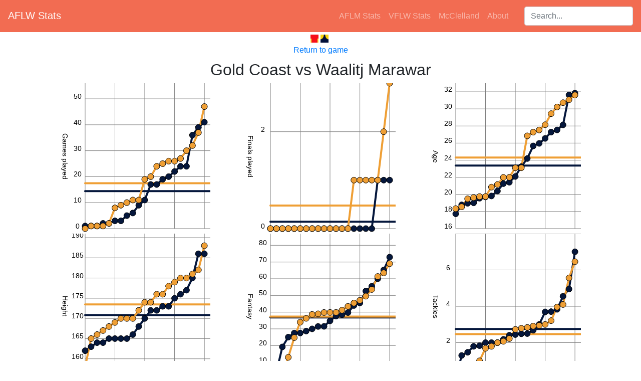

--- FILE ---
content_type: text/html; charset=utf-8
request_url: https://aflwstats.com/game/301/lineups
body_size: 14010
content:
<!DOCTYPE html>
<html lang="en">
    <head>
        <meta charset="utf-8"/>
        <title>AFLW Stats - Upcoming Games</title>
        <link rel="stylesheet" href="https://stackpath.bootstrapcdn.com/bootstrap/4.4.1/css/bootstrap.min.css" integrity="sha384-Vkoo8x4CGsO3+Hhxv8T/Q5PaXtkKtu6ug5TOeNV6gBiFeWPGFN9MuhOf23Q9Ifjh" crossorigin="anonymous">
        <script src="https://cdnjs.cloudflare.com/ajax/libs/jquery/3.5.1/jquery.min.js" integrity="sha512-bLT0Qm9VnAYZDflyKcBaQ2gg0hSYNQrJ8RilYldYQ1FxQYoCLtUjuuRuZo+fjqhx/qtq/1itJ0C2ejDxltZVFg==" crossorigin="anonymous"></script>
        <script src="https://cdnjs.cloudflare.com/ajax/libs/popper.js/2.5.4/umd/popper.min.js" integrity="sha512-7yA/d79yIhHPvcrSiB8S/7TyX0OxlccU8F/kuB8mHYjLlF1MInPbEohpoqfz0AILoq5hoD7lELZAYYHbyeEjag==" crossorigin="anonymous"></script>
        <script src="https://stackpath.bootstrapcdn.com/bootstrap/4.4.1/js/bootstrap.min.js" integrity="sha384-wfSDF2E50Y2D1uUdj0O3uMBJnjuUD4Ih7YwaYd1iqfktj0Uod8GCExl3Og8ifwB6" crossorigin="anonymous"></script>
        <link rel="stylesheet" href="https://cdnjs.cloudflare.com/ajax/libs/jqueryui/1.12.1/jquery-ui.min.css" integrity="sha512-aOG0c6nPNzGk+5zjwyJaoRUgCdOrfSDhmMID2u4+OIslr0GjpLKo7Xm0Ao3xmpM4T8AmIouRkqwj1nrdVsLKEQ==" crossorigin="anonymous" />
        <script src="https://cdnjs.cloudflare.com/ajax/libs/jqueryui/1.12.1/jquery-ui.min.js" integrity="sha512-uto9mlQzrs59VwILcLiRYeLKPPbS/bT71da/OEBYEwcdNUk8jYIy+D176RYoop1Da+f9mvkYrmj5MCLZWEtQuA==" crossorigin="anonymous"></script>
        <script src="/static/scripts.js?v=2"></script>
        <script src="/static/sort.js?v=2"></script>
        <link rel="stylesheet" href="/static/css/style.css?id=874dc35d-f89e-4568-891e-7b9911c9bc46" />
        <link rel="stylesheet" href="/static/css/weather-icons.min.css" />
        <link rel="icon" type="image/png" href="/static/favicon.png" />
        <meta name="keywords" content="AFL, A.F.L., AFLW, A.F.L.W., AFL, AFL Womens, aussie rules, australian rules, football, stats, australian football league, adelaide crows, brisbane lions, carlton blues, collingwood magpies, fremantle dockers, gold coast suns, geelong cats, greater western sydney giants, GWS Giants, north melbourne kangaroos, melbourne demons, richmond tigers, st kilda saints, western bulldogs, west coast eagles, VFLW, VFL Womens, VFL">
        <meta property="og:site_name" content="AFLW Stats" />
        <meta property="og:title" content="AFLW Stats - Upcoming Games" />
        <meta property="og:image" content="/static/favicon.png" />
        <meta property="og:image:width" content="32" />
        <meta property="og:image:height" content="32" />
	</head>
	<body>
        <nav class="navbar navbar-expand-lg navbar-dark" style="background-color:#f26c52">
            <h2 class="mr-auto"><a class="navbar-brand" href="/">AFLW Stats</a></h2>
            <ul class="navbar-nav mr-4">
                <li class="nav-item"><a href="https://aflmstats.com" class="nav-link">AFLM Stats</a></li><li class="nav-item"><a href="https://vfl.aflwstats.com" class="nav-link">VFLW Stats</a></li><li class="nav-item"><a href="https://mcclelland.aflwstats.com" class="nav-link">McClelland</a></li>
                <li class="nav-item"><a href="/about" class="nav-link">About</a></li>
            </ul>
            <div class="navbar-nav ui-widget">
                <label for="player-search" class="sr-only">Search players:</label>
                <input class="form-control" id="player-search" type="search" placeholder="Search..."/>
            </div>
        </nav>

<div class="container text-center">
    <div class="row">
        <div class="col"><a href="#gcs_wce">
                <span class="sr-only">Suns vs Eagles</span>
                <img src="/static/gcs.png" alt="Suns" class="small-icon"><img src="/static/wce.png" alt="Eagles" class="small-icon">
            </a></div>
    </div>
    <a href="/game/7-2-gcs-wce">Return to game</a>
    <h2 id="gcs_wce" class="text-center mt-2">Gold Coast vs Waalitj Marawar</h2>
    <div class="row mx-auto"><div class="col-12 col-md-6 col-lg-4 mx-0">
    <svg width="300" height="300">
<style type="text/css"><![CDATA[
       .phome-0 { fill: #ef9f35; }
       .paway-0 { fill: #05173c; }
       .lhome-0 { stroke: #ef9f35; }
       .laway-0 { stroke: #05173c; }
       ]]></style>
<line x1="50.0" x2="50.0" y1="0" y2="290" class="graph-minor"/>
<line x1="109.5" x2="109.5" y1="0" y2="290" class="graph-minor"/>
<line x1="169.0" x2="169.0" y1="0" y2="290" class="graph-minor"/>
<line x1="228.6" x2="228.6" y1="0" y2="290" class="graph-minor"/>
<line x1="288.1" x2="288.1" y1="0" y2="290" class="graph-minor"/>
<text x="10" y="150" class="graph-ytitle">Games played</text>
<line x1="50" x2="300" y1="290.0" y2="290.0" class="graph-minor"/>
<text x="35" y="290.0" class="graph-title">0</text>
<line x1="50" x2="300" y1="238.2" y2="238.2" class="graph-minor"/>
<text x="35" y="238.2" class="graph-title">10</text>
<line x1="50" x2="300" y1="186.4" y2="186.4" class="graph-minor"/>
<text x="35" y="186.4" class="graph-title">20</text>
<line x1="50" x2="300" y1="134.6" y2="134.6" class="graph-minor"/>
<text x="35" y="134.6" class="graph-title">30</text>
<line x1="50" x2="300" y1="82.9" y2="82.9" class="graph-minor"/>
<text x="35" y="82.9" class="graph-title">40</text>
<line x1="50" x2="300" y1="31.1" y2="31.1" class="graph-minor"/>
<text x="35" y="31.1" class="graph-title">50</text>
<line x1="50" x2="300" y1="215.3" y2="215.3" class="graph-line laway-0"/>
<line x1="50" x2="300" y1="199.5" y2="199.5" class="graph-line lhome-0"/>
<polyline points="50.0,284.8 61.9,284.8 73.8,284.8 85.7,279.6 97.6,279.6 109.5,274.5 121.4,274.5 133.3,264.1 145.2,258.9 157.1,243.4 169.0,233.0 181.0,202.0 192.9,202.0 204.8,191.6 216.7,186.4 228.6,176.1 240.5,165.7 252.4,165.7 264.3,103.6 276.2,88.0 288.1,77.7 " class="graph-line laway-0"/>
<polyline points="50.0,290.0 61.9,284.8 73.8,284.8 85.7,284.8 97.6,279.6 109.5,248.6 121.4,243.4 133.3,238.2 145.2,233.0 157.1,233.0 169.0,191.6 181.0,186.4 192.9,165.7 204.8,160.5 216.7,155.4 228.6,155.4 240.5,150.2 252.4,134.6 264.3,124.3 276.2,98.4 288.1,46.6 " class="graph-line lhome-0"/>
<a href="/player/Ella_Roberts"><circle cx="50.0" cy="284.8" r="6" class="graph-point paway-0"><title>Ella Roberts: 1.0</title></circle></a>
<a href="/player/Sasha_Goranova"><circle cx="61.9" cy="284.8" r="6" class="graph-point paway-0"><title>Sasha Goranova: 1.0</title></circle></a>
<a href="/player/Isabella_Simmons"><circle cx="73.8" cy="284.8" r="6" class="graph-point paway-0"><title>Isabella Simmons: 1.0</title></circle></a>
<a href="/player/Kate_Bartlett"><circle cx="85.7" cy="279.6" r="6" class="graph-point paway-0"><title>Kate Bartlett: 2.0</title></circle></a>
<a href="/player/Mikayla_Western"><circle cx="97.6" cy="279.6" r="6" class="graph-point paway-0"><title>Mikayla Western: 2.0</title></circle></a>
<a href="/player/Beth_Schilling"><circle cx="109.5" cy="274.5" r="6" class="graph-point paway-0"><title>Beth Schilling: 3.0</title></circle></a>
<a href="/player/Emily_Bennett"><circle cx="121.4" cy="274.5" r="6" class="graph-point paway-0"><title>Emily Bennett: 3.0</title></circle></a>
<a href="/player/Krstel_Petrevski"><circle cx="133.3" cy="264.1" r="6" class="graph-point paway-0"><title>Krstel Petrevski: 5.0</title></circle></a>
<a href="/player/Courtney_Rowley"><circle cx="145.2" cy="258.9" r="6" class="graph-point paway-0"><title>Courtney Rowley: 6.0</title></circle></a>
<a href="/player/Sarah_Lakay"><circle cx="157.1" cy="243.4" r="6" class="graph-point paway-0"><title>Sarah Lakay: 9.0</title></circle></a>
<a href="/player/Charlotte_Thomas"><circle cx="169.0" cy="233.0" r="6" class="graph-point paway-0"><title>Charlotte Thomas: 11.0</title></circle></a>
<a href="/player/Emma_Humphries"><circle cx="181.0" cy="202.0" r="6" class="graph-point paway-0"><title>Emma Humphries: 17.0</title></circle></a>
<a href="/player/Sophie_McDonald"><circle cx="192.9" cy="202.0" r="6" class="graph-point paway-0"><title>Sophie McDonald: 17.0</title></circle></a>
<a href="/player/Imahra_Cameron"><circle cx="204.8" cy="191.6" r="6" class="graph-point paway-0"><title>Imahra Cameron: 19.0</title></circle></a>
<a href="/player/Isabella_Lewis"><circle cx="216.7" cy="186.4" r="6" class="graph-point paway-0"><title>Isabella Lewis: 20.0</title></circle></a>
<a href="/player/Jessica_Sedunary"><circle cx="228.6" cy="176.1" r="6" class="graph-point paway-0"><title>Jessica Sedunary: 22.0</title></circle></a>
<a href="/player/Hayley_Bullas"><circle cx="240.5" cy="165.7" r="6" class="graph-point paway-0"><title>Hayley Bullas: 24.0</title></circle></a>
<a href="/player/Aisling_McCarthy"><circle cx="252.4" cy="165.7" r="6" class="graph-point paway-0"><title>Aisling McCarthy: 24.0</title></circle></a>
<a href="/player/Emma_Swanson"><circle cx="264.3" cy="103.6" r="6" class="graph-point paway-0"><title>Emma Swanson: 36.0</title></circle></a>
<a href="/player/Dana_Hooker"><circle cx="276.2" cy="88.0" r="6" class="graph-point paway-0"><title>Dana Hooker: 39.0</title></circle></a>
<a href="/player/Belinda_Smith"><circle cx="288.1" cy="77.7" r="6" class="graph-point paway-0"><title>Belinda Smith: 41.0</title></circle></a>
<a href="/player/Giselle_Davies"><circle cx="50.0" cy="290.0" r="6" class="graph-point phome-0"><title>Giselle Davies: 0.0</title></circle></a>
<a href="/player/Jasmyn_Smith"><circle cx="61.9" cy="284.8" r="6" class="graph-point phome-0"><title>Jasmyn Smith: 1.0</title></circle></a>
<a href="/player/Claire_Ransom"><circle cx="73.8" cy="284.8" r="6" class="graph-point phome-0"><title>Claire Ransom: 1.0</title></circle></a>
<a href="/player/Georgia_Clayden"><circle cx="85.7" cy="284.8" r="6" class="graph-point phome-0"><title>Georgia Clayden: 1.0</title></circle></a>
<a href="/player/Annise_Bradfield"><circle cx="97.6" cy="279.6" r="6" class="graph-point phome-0"><title>Annise Bradfield: 2.0</title></circle></a>
<a href="/player/Wallis_Randell"><circle cx="109.5" cy="248.6" r="6" class="graph-point phome-0"><title>Wallis Randell: 8.0</title></circle></a>
<a href="/player/Courtney_Jones"><circle cx="121.4" cy="243.4" r="6" class="graph-point phome-0"><title>Courtney Jones: 9.0</title></circle></a>
<a href="/player/Jacqui_Dupuy"><circle cx="133.3" cy="238.2" r="6" class="graph-point phome-0"><title>Jacqui Dupuy: 10.0</title></circle></a>
<a href="/player/Tara_Bohanna"><circle cx="145.2" cy="233.0" r="6" class="graph-point phome-0"><title>Tara Bohanna: 11.0</title></circle></a>
<a href="/player/Charlie_Rowbottom"><circle cx="157.1" cy="233.0" r="6" class="graph-point phome-0"><title>Charlie Rowbottom: 11.0</title></circle></a>
<a href="/player/Elizabeth_Keaney"><circle cx="169.0" cy="191.6" r="6" class="graph-point phome-0"><title>Elizabeth Keaney: 19.0</title></circle></a>
<a href="/player/Daisy_D%27Arcy"><circle cx="181.0" cy="186.4" r="6" class="graph-point phome-0"><title>Daisy D&#39;Arcy: 20.0</title></circle></a>
<a href="/player/Claudia_Whitfort"><circle cx="192.9" cy="165.7" r="6" class="graph-point phome-0"><title>Claudia Whitfort: 24.0</title></circle></a>
<a href="/player/Serene_Watson"><circle cx="204.8" cy="160.5" r="6" class="graph-point phome-0"><title>Serene Watson: 25.0</title></circle></a>
<a href="/player/Kalinda_Howarth"><circle cx="216.7" cy="155.4" r="6" class="graph-point phome-0"><title>Kalinda Howarth: 26.0</title></circle></a>
<a href="/player/Vivien_Saad"><circle cx="228.6" cy="155.4" r="6" class="graph-point phome-0"><title>Vivien Saad: 26.0</title></circle></a>
<a href="/player/Lauren_Ahrens"><circle cx="240.5" cy="150.2" r="6" class="graph-point phome-0"><title>Lauren Ahrens: 27.0</title></circle></a>
<a href="/player/Lauren_Bella"><circle cx="252.4" cy="134.6" r="6" class="graph-point phome-0"><title>Lauren Bella: 30.0</title></circle></a>
<a href="/player/Alison_Drennan"><circle cx="264.3" cy="124.3" r="6" class="graph-point phome-0"><title>Alison Drennan: 32.0</title></circle></a>
<a href="/player/Ashlee_Atkins"><circle cx="276.2" cy="98.4" r="6" class="graph-point phome-0"><title>Ashlee Atkins: 37.0</title></circle></a>
<a href="/player/Jamie_Stanton"><circle cx="288.1" cy="46.6" r="6" class="graph-point phome-0"><title>Jamie Stanton: 47.0</title></circle></a>
    </svg>
</div><div class="col-12 col-md-6 col-lg-4 mx-0">
    <svg width="300" height="300">
<style type="text/css"><![CDATA[
       .phome-0 { fill: #ef9f35; }
       .paway-0 { fill: #05173c; }
       .lhome-0 { stroke: #ef9f35; }
       .laway-0 { stroke: #05173c; }
       ]]></style>
<line x1="50.0" x2="50.0" y1="0" y2="290" class="graph-minor"/>
<line x1="109.5" x2="109.5" y1="0" y2="290" class="graph-minor"/>
<line x1="169.0" x2="169.0" y1="0" y2="290" class="graph-minor"/>
<line x1="228.6" x2="228.6" y1="0" y2="290" class="graph-minor"/>
<line x1="288.1" x2="288.1" y1="0" y2="290" class="graph-minor"/>
<text x="10" y="150" class="graph-ytitle">Finals played</text>
<line x1="50" x2="300" y1="290.0" y2="290.0" class="graph-minor"/>
<text x="35" y="290.0" class="graph-title">0</text>
<line x1="50" x2="300" y1="96.7" y2="96.7" class="graph-minor"/>
<text x="35" y="96.7" class="graph-title">2</text>
<line x1="50" x2="300" y1="276.2" y2="276.2" class="graph-line laway-0"/>
<line x1="50" x2="300" y1="244.0" y2="244.0" class="graph-line lhome-0"/>
<polyline points="50.0,290.0 61.9,290.0 73.8,290.0 85.7,290.0 97.6,290.0 109.5,290.0 121.4,290.0 133.3,290.0 145.2,290.0 157.1,290.0 169.0,290.0 181.0,290.0 192.9,290.0 204.8,290.0 216.7,290.0 228.6,290.0 240.5,290.0 252.4,290.0 264.3,193.3 276.2,193.3 288.1,193.3 " class="graph-line laway-0"/>
<polyline points="50.0,290.0 61.9,290.0 73.8,290.0 85.7,290.0 97.6,290.0 109.5,290.0 121.4,290.0 133.3,290.0 145.2,290.0 157.1,290.0 169.0,290.0 181.0,290.0 192.9,290.0 204.8,290.0 216.7,193.3 228.6,193.3 240.5,193.3 252.4,193.3 264.3,193.3 276.2,96.7 288.1,0.0 " class="graph-line lhome-0"/>
<a href="/player/Charlotte_Thomas"><circle cx="50.0" cy="290.0" r="6" class="graph-point paway-0"><title>Charlotte Thomas: 0.0</title></circle></a>
<a href="/player/Emma_Humphries"><circle cx="61.9" cy="290.0" r="6" class="graph-point paway-0"><title>Emma Humphries: 0.0</title></circle></a>
<a href="/player/Isabella_Simmons"><circle cx="73.8" cy="290.0" r="6" class="graph-point paway-0"><title>Isabella Simmons: 0.0</title></circle></a>
<a href="/player/Kate_Bartlett"><circle cx="85.7" cy="290.0" r="6" class="graph-point paway-0"><title>Kate Bartlett: 0.0</title></circle></a>
<a href="/player/Mikayla_Western"><circle cx="97.6" cy="290.0" r="6" class="graph-point paway-0"><title>Mikayla Western: 0.0</title></circle></a>
<a href="/player/Beth_Schilling"><circle cx="109.5" cy="290.0" r="6" class="graph-point paway-0"><title>Beth Schilling: 0.0</title></circle></a>
<a href="/player/Emily_Bennett"><circle cx="121.4" cy="290.0" r="6" class="graph-point paway-0"><title>Emily Bennett: 0.0</title></circle></a>
<a href="/player/Belinda_Smith"><circle cx="133.3" cy="290.0" r="6" class="graph-point paway-0"><title>Belinda Smith: 0.0</title></circle></a>
<a href="/player/Courtney_Rowley"><circle cx="145.2" cy="290.0" r="6" class="graph-point paway-0"><title>Courtney Rowley: 0.0</title></circle></a>
<a href="/player/Sarah_Lakay"><circle cx="157.1" cy="290.0" r="6" class="graph-point paway-0"><title>Sarah Lakay: 0.0</title></circle></a>
<a href="/player/Sasha_Goranova"><circle cx="169.0" cy="290.0" r="6" class="graph-point paway-0"><title>Sasha Goranova: 0.0</title></circle></a>
<a href="/player/Sophie_McDonald"><circle cx="181.0" cy="290.0" r="6" class="graph-point paway-0"><title>Sophie McDonald: 0.0</title></circle></a>
<a href="/player/Ella_Roberts"><circle cx="192.9" cy="290.0" r="6" class="graph-point paway-0"><title>Ella Roberts: 0.0</title></circle></a>
<a href="/player/Imahra_Cameron"><circle cx="204.8" cy="290.0" r="6" class="graph-point paway-0"><title>Imahra Cameron: 0.0</title></circle></a>
<a href="/player/Isabella_Lewis"><circle cx="216.7" cy="290.0" r="6" class="graph-point paway-0"><title>Isabella Lewis: 0.0</title></circle></a>
<a href="/player/Emma_Swanson"><circle cx="228.6" cy="290.0" r="6" class="graph-point paway-0"><title>Emma Swanson: 0.0</title></circle></a>
<a href="/player/Hayley_Bullas"><circle cx="240.5" cy="290.0" r="6" class="graph-point paway-0"><title>Hayley Bullas: 0.0</title></circle></a>
<a href="/player/Aisling_McCarthy"><circle cx="252.4" cy="290.0" r="6" class="graph-point paway-0"><title>Aisling McCarthy: 0.0</title></circle></a>
<a href="/player/Jessica_Sedunary"><circle cx="264.3" cy="193.3" r="6" class="graph-point paway-0"><title>Jessica Sedunary: 1.0</title></circle></a>
<a href="/player/Dana_Hooker"><circle cx="276.2" cy="193.3" r="6" class="graph-point paway-0"><title>Dana Hooker: 1.0</title></circle></a>
<a href="/player/Krstel_Petrevski"><circle cx="288.1" cy="193.3" r="6" class="graph-point paway-0"><title>Krstel Petrevski: 1.0</title></circle></a>
<a href="/player/Elizabeth_Keaney"><circle cx="50.0" cy="290.0" r="6" class="graph-point phome-0"><title>Elizabeth Keaney: 0.0</title></circle></a>
<a href="/player/Daisy_D%27Arcy"><circle cx="61.9" cy="290.0" r="6" class="graph-point phome-0"><title>Daisy D&#39;Arcy: 0.0</title></circle></a>
<a href="/player/Claire_Ransom"><circle cx="73.8" cy="290.0" r="6" class="graph-point phome-0"><title>Claire Ransom: 0.0</title></circle></a>
<a href="/player/Georgia_Clayden"><circle cx="85.7" cy="290.0" r="6" class="graph-point phome-0"><title>Georgia Clayden: 0.0</title></circle></a>
<a href="/player/Annise_Bradfield"><circle cx="97.6" cy="290.0" r="6" class="graph-point phome-0"><title>Annise Bradfield: 0.0</title></circle></a>
<a href="/player/Wallis_Randell"><circle cx="109.5" cy="290.0" r="6" class="graph-point phome-0"><title>Wallis Randell: 0.0</title></circle></a>
<a href="/player/Courtney_Jones"><circle cx="121.4" cy="290.0" r="6" class="graph-point phome-0"><title>Courtney Jones: 0.0</title></circle></a>
<a href="/player/Jacqui_Dupuy"><circle cx="133.3" cy="290.0" r="6" class="graph-point phome-0"><title>Jacqui Dupuy: 0.0</title></circle></a>
<a href="/player/Tara_Bohanna"><circle cx="145.2" cy="290.0" r="6" class="graph-point phome-0"><title>Tara Bohanna: 0.0</title></circle></a>
<a href="/player/Charlie_Rowbottom"><circle cx="157.1" cy="290.0" r="6" class="graph-point phome-0"><title>Charlie Rowbottom: 0.0</title></circle></a>
<a href="/player/Jasmyn_Smith"><circle cx="169.0" cy="290.0" r="6" class="graph-point phome-0"><title>Jasmyn Smith: 0.0</title></circle></a>
<a href="/player/Claudia_Whitfort"><circle cx="181.0" cy="290.0" r="6" class="graph-point phome-0"><title>Claudia Whitfort: 0.0</title></circle></a>
<a href="/player/Giselle_Davies"><circle cx="192.9" cy="290.0" r="6" class="graph-point phome-0"><title>Giselle Davies: 0.0</title></circle></a>
<a href="/player/Alison_Drennan"><circle cx="204.8" cy="290.0" r="6" class="graph-point phome-0"><title>Alison Drennan: 0.0</title></circle></a>
<a href="/player/Kalinda_Howarth"><circle cx="216.7" cy="193.3" r="6" class="graph-point phome-0"><title>Kalinda Howarth: 1.0</title></circle></a>
<a href="/player/Lauren_Ahrens"><circle cx="228.6" cy="193.3" r="6" class="graph-point phome-0"><title>Lauren Ahrens: 1.0</title></circle></a>
<a href="/player/Lauren_Bella"><circle cx="240.5" cy="193.3" r="6" class="graph-point phome-0"><title>Lauren Bella: 1.0</title></circle></a>
<a href="/player/Serene_Watson"><circle cx="252.4" cy="193.3" r="6" class="graph-point phome-0"><title>Serene Watson: 1.0</title></circle></a>
<a href="/player/Ashlee_Atkins"><circle cx="264.3" cy="193.3" r="6" class="graph-point phome-0"><title>Ashlee Atkins: 1.0</title></circle></a>
<a href="/player/Vivien_Saad"><circle cx="276.2" cy="96.7" r="6" class="graph-point phome-0"><title>Vivien Saad: 2.0</title></circle></a>
<a href="/player/Jamie_Stanton"><circle cx="288.1" cy="0.0" r="6" class="graph-point phome-0"><title>Jamie Stanton: 3.0</title></circle></a>
    </svg>
</div><div class="col-12 col-md-6 col-lg-4 mx-0">
    <svg width="300" height="300">
<style type="text/css"><![CDATA[
       .phome-0 { fill: #ef9f35; }
       .paway-0 { fill: #05173c; }
       .lhome-0 { stroke: #ef9f35; }
       .laway-0 { stroke: #05173c; }
       ]]></style>
<line x1="50.0" x2="50.0" y1="0" y2="290" class="graph-minor"/>
<line x1="109.5" x2="109.5" y1="0" y2="290" class="graph-minor"/>
<line x1="169.0" x2="169.0" y1="0" y2="290" class="graph-minor"/>
<line x1="228.6" x2="228.6" y1="0" y2="290" class="graph-minor"/>
<line x1="288.1" x2="288.1" y1="0" y2="290" class="graph-minor"/>
<text x="10" y="150" class="graph-ytitle">Age</text>
<line x1="50" x2="300" y1="290.0" y2="290.0" class="graph-minor"/>
<text x="35" y="290.0" class="graph-title">16</text>
<line x1="50" x2="300" y1="255.9" y2="255.9" class="graph-minor"/>
<text x="35" y="255.9" class="graph-title">18</text>
<line x1="50" x2="300" y1="221.8" y2="221.8" class="graph-minor"/>
<text x="35" y="221.8" class="graph-title">20</text>
<line x1="50" x2="300" y1="187.6" y2="187.6" class="graph-minor"/>
<text x="35" y="187.6" class="graph-title">22</text>
<line x1="50" x2="300" y1="153.5" y2="153.5" class="graph-minor"/>
<text x="35" y="153.5" class="graph-title">24</text>
<line x1="50" x2="300" y1="119.4" y2="119.4" class="graph-minor"/>
<text x="35" y="119.4" class="graph-title">26</text>
<line x1="50" x2="300" y1="85.3" y2="85.3" class="graph-minor"/>
<text x="35" y="85.3" class="graph-title">28</text>
<line x1="50" x2="300" y1="51.2" y2="51.2" class="graph-minor"/>
<text x="35" y="51.2" class="graph-title">30</text>
<line x1="50" x2="300" y1="17.1" y2="17.1" class="graph-minor"/>
<text x="35" y="17.1" class="graph-title">32</text>
<line x1="50" x2="300" y1="164.3" y2="164.3" class="graph-line laway-0"/>
<line x1="50" x2="300" y1="148.2" y2="148.2" class="graph-line lhome-0"/>
<polyline points="50.0,260.5 61.9,242.7 73.8,239.5 85.7,238.6 97.6,229.4 109.5,226.8 121.4,224.9 133.3,215.1 145.2,200.3 157.1,197.5 169.0,186.0 181.0,166.3 192.9,150.2 204.8,125.1 216.7,120.0 228.6,110.1 240.5,97.6 252.4,93.2 264.3,83.1 276.2,23.3 288.1,19.8 " class="graph-line laway-0"/>
<polyline points="50.0,250.2 61.9,246.5 73.8,230.6 85.7,228.1 97.6,226.1 109.5,226.0 121.4,207.3 133.3,202.0 145.2,187.8 157.1,187.7 169.0,168.8 181.0,168.7 192.9,105.0 204.8,97.6 216.7,93.3 228.6,82.8 240.5,60.7 252.4,47.4 264.3,38.8 276.2,33.0 288.1,23.6 " class="graph-line lhome-0"/>
<a href="/player/Ella_Roberts"><circle cx="50.0" cy="260.5" r="6" class="graph-point paway-0"><title>Ella Roberts: 17.7</title></circle></a>
<a href="/player/Beth_Schilling"><circle cx="61.9" cy="242.7" r="6" class="graph-point paway-0"><title>Beth Schilling: 18.8</title></circle></a>
<a href="/player/Courtney_Rowley"><circle cx="73.8" cy="239.5" r="6" class="graph-point paway-0"><title>Courtney Rowley: 19.0</title></circle></a>
<a href="/player/Charlotte_Thomas"><circle cx="85.7" cy="238.6" r="6" class="graph-point paway-0"><title>Charlotte Thomas: 19.0</title></circle></a>
<a href="/player/Sarah_Lakay"><circle cx="97.6" cy="229.4" r="6" class="graph-point paway-0"><title>Sarah Lakay: 19.6</title></circle></a>
<a href="/player/Emily_Bennett"><circle cx="109.5" cy="226.8" r="6" class="graph-point paway-0"><title>Emily Bennett: 19.7</title></circle></a>
<a href="/player/Isabella_Lewis"><circle cx="121.4" cy="224.9" r="6" class="graph-point paway-0"><title>Isabella Lewis: 19.8</title></circle></a>
<a href="/player/Isabella_Simmons"><circle cx="133.3" cy="215.1" r="6" class="graph-point paway-0"><title>Isabella Simmons: 20.4</title></circle></a>
<a href="/player/Sasha_Goranova"><circle cx="145.2" cy="200.3" r="6" class="graph-point paway-0"><title>Sasha Goranova: 21.3</title></circle></a>
<a href="/player/Krstel_Petrevski"><circle cx="157.1" cy="197.5" r="6" class="graph-point paway-0"><title>Krstel Petrevski: 21.4</title></circle></a>
<a href="/player/Sophie_McDonald"><circle cx="169.0" cy="186.0" r="6" class="graph-point paway-0"><title>Sophie McDonald: 22.1</title></circle></a>
<a href="/player/Kate_Bartlett"><circle cx="181.0" cy="166.3" r="6" class="graph-point paway-0"><title>Kate Bartlett: 23.3</title></circle></a>
<a href="/player/Mikayla_Western"><circle cx="192.9" cy="150.2" r="6" class="graph-point paway-0"><title>Mikayla Western: 24.2</title></circle></a>
<a href="/player/Imahra_Cameron"><circle cx="204.8" cy="125.1" r="6" class="graph-point paway-0"><title>Imahra Cameron: 25.7</title></circle></a>
<a href="/player/Hayley_Bullas"><circle cx="216.7" cy="120.0" r="6" class="graph-point paway-0"><title>Hayley Bullas: 26.0</title></circle></a>
<a href="/player/Aisling_McCarthy"><circle cx="228.6" cy="110.1" r="6" class="graph-point paway-0"><title>Aisling McCarthy: 26.5</title></circle></a>
<a href="/player/Belinda_Smith"><circle cx="240.5" cy="97.6" r="6" class="graph-point paway-0"><title>Belinda Smith: 27.3</title></circle></a>
<a href="/player/Emma_Swanson"><circle cx="252.4" cy="93.2" r="6" class="graph-point paway-0"><title>Emma Swanson: 27.5</title></circle></a>
<a href="/player/Emma_Humphries"><circle cx="264.3" cy="83.1" r="6" class="graph-point paway-0"><title>Emma Humphries: 28.1</title></circle></a>
<a href="/player/Dana_Hooker"><circle cx="276.2" cy="23.3" r="6" class="graph-point paway-0"><title>Dana Hooker: 31.6</title></circle></a>
<a href="/player/Jessica_Sedunary"><circle cx="288.1" cy="19.8" r="6" class="graph-point paway-0"><title>Jessica Sedunary: 31.8</title></circle></a>
<a href="/player/Jasmyn_Smith"><circle cx="50.0" cy="250.2" r="6" class="graph-point phome-0"><title>Jasmyn Smith: 18.3</title></circle></a>
<a href="/player/Claire_Ransom"><circle cx="61.9" cy="246.5" r="6" class="graph-point phome-0"><title>Claire Ransom: 18.5</title></circle></a>
<a href="/player/Giselle_Davies"><circle cx="73.8" cy="230.6" r="6" class="graph-point phome-0"><title>Giselle Davies: 19.5</title></circle></a>
<a href="/player/Charlie_Rowbottom"><circle cx="85.7" cy="228.1" r="6" class="graph-point phome-0"><title>Charlie Rowbottom: 19.6</title></circle></a>
<a href="/player/Daisy_D%27Arcy"><circle cx="97.6" cy="226.1" r="6" class="graph-point phome-0"><title>Daisy D&#39;Arcy: 19.7</title></circle></a>
<a href="/player/Annise_Bradfield"><circle cx="109.5" cy="226.0" r="6" class="graph-point phome-0"><title>Annise Bradfield: 19.8</title></circle></a>
<a href="/player/Serene_Watson"><circle cx="121.4" cy="207.3" r="6" class="graph-point phome-0"><title>Serene Watson: 20.9</title></circle></a>
<a href="/player/Wallis_Randell"><circle cx="133.3" cy="202.0" r="6" class="graph-point phome-0"><title>Wallis Randell: 21.2</title></circle></a>
<a href="/player/Lauren_Bella"><circle cx="145.2" cy="187.8" r="6" class="graph-point phome-0"><title>Lauren Bella: 22.0</title></circle></a>
<a href="/player/Courtney_Jones"><circle cx="157.1" cy="187.7" r="6" class="graph-point phome-0"><title>Courtney Jones: 22.0</title></circle></a>
<a href="/player/Kalinda_Howarth"><circle cx="169.0" cy="168.8" r="6" class="graph-point phome-0"><title>Kalinda Howarth: 23.1</title></circle></a>
<a href="/player/Claudia_Whitfort"><circle cx="181.0" cy="168.7" r="6" class="graph-point phome-0"><title>Claudia Whitfort: 23.1</title></circle></a>
<a href="/player/Jamie_Stanton"><circle cx="192.9" cy="105.0" r="6" class="graph-point phome-0"><title>Jamie Stanton: 26.8</title></circle></a>
<a href="/player/Georgia_Clayden"><circle cx="204.8" cy="97.6" r="6" class="graph-point phome-0"><title>Georgia Clayden: 27.3</title></circle></a>
<a href="/player/Tara_Bohanna"><circle cx="216.7" cy="93.3" r="6" class="graph-point phome-0"><title>Tara Bohanna: 27.5</title></circle></a>
<a href="/player/Jacqui_Dupuy"><circle cx="228.6" cy="82.8" r="6" class="graph-point phome-0"><title>Jacqui Dupuy: 28.1</title></circle></a>
<a href="/player/Ashlee_Atkins"><circle cx="240.5" cy="60.7" r="6" class="graph-point phome-0"><title>Ashlee Atkins: 29.4</title></circle></a>
<a href="/player/Vivien_Saad"><circle cx="252.4" cy="47.4" r="6" class="graph-point phome-0"><title>Vivien Saad: 30.2</title></circle></a>
<a href="/player/Elizabeth_Keaney"><circle cx="264.3" cy="38.8" r="6" class="graph-point phome-0"><title>Elizabeth Keaney: 30.7</title></circle></a>
<a href="/player/Lauren_Ahrens"><circle cx="276.2" cy="33.0" r="6" class="graph-point phome-0"><title>Lauren Ahrens: 31.1</title></circle></a>
<a href="/player/Alison_Drennan"><circle cx="288.1" cy="23.6" r="6" class="graph-point phome-0"><title>Alison Drennan: 31.6</title></circle></a>
    </svg>
</div><div class="col-12 col-md-6 col-lg-4 mx-0">
    <svg width="300" height="300">
<style type="text/css"><![CDATA[
       .phome-0 { fill: #ef9f35; }
       .paway-0 { fill: #05173c; }
       .lhome-0 { stroke: #ef9f35; }
       .laway-0 { stroke: #05173c; }
       ]]></style>
<line x1="50.0" x2="50.0" y1="0" y2="290" class="graph-minor"/>
<line x1="109.5" x2="109.5" y1="0" y2="290" class="graph-minor"/>
<line x1="169.0" x2="169.0" y1="0" y2="290" class="graph-minor"/>
<line x1="228.6" x2="228.6" y1="0" y2="290" class="graph-minor"/>
<line x1="288.1" x2="288.1" y1="0" y2="290" class="graph-minor"/>
<text x="10" y="150" class="graph-ytitle">Height</text>
<line x1="50" x2="300" y1="290.0" y2="290.0" class="graph-minor"/>
<text x="35" y="290.0" class="graph-title">155</text>
<line x1="50" x2="300" y1="249.7" y2="249.7" class="graph-minor"/>
<text x="35" y="249.7" class="graph-title">160</text>
<line x1="50" x2="300" y1="209.4" y2="209.4" class="graph-minor"/>
<text x="35" y="209.4" class="graph-title">165</text>
<line x1="50" x2="300" y1="169.2" y2="169.2" class="graph-minor"/>
<text x="35" y="169.2" class="graph-title">170</text>
<line x1="50" x2="300" y1="128.9" y2="128.9" class="graph-minor"/>
<text x="35" y="128.9" class="graph-title">175</text>
<line x1="50" x2="300" y1="88.6" y2="88.6" class="graph-minor"/>
<text x="35" y="88.6" class="graph-title">180</text>
<line x1="50" x2="300" y1="48.3" y2="48.3" class="graph-minor"/>
<text x="35" y="48.3" class="graph-title">185</text>
<line x1="50" x2="300" y1="8.1" y2="8.1" class="graph-minor"/>
<text x="35" y="8.1" class="graph-title">190</text>
<line x1="50" x2="300" y1="162.6" y2="162.6" class="graph-line laway-0"/>
<line x1="50" x2="300" y1="141.2" y2="141.2" class="graph-line lhome-0"/>
<polyline points="50.0,233.6 61.9,225.6 73.8,217.5 85.7,217.5 97.6,209.4 109.5,209.4 121.4,209.4 133.3,209.4 145.2,201.4 157.1,185.3 169.0,169.2 181.0,153.1 192.9,153.1 204.8,145.0 216.7,145.0 228.6,128.9 240.5,120.8 252.4,112.8 264.3,88.6 276.2,40.3 288.1,40.3 " class="graph-line laway-0"/>
<polyline points="50.0,265.8 61.9,209.4 73.8,201.4 85.7,193.3 97.6,185.3 109.5,177.2 121.4,169.2 133.3,169.2 145.2,169.2 157.1,153.1 169.0,136.9 181.0,136.9 192.9,120.8 204.8,120.8 216.7,104.7 228.6,96.7 240.5,88.6 252.4,88.6 264.3,80.6 276.2,72.5 288.1,24.2 " class="graph-line lhome-0"/>
<a href="/player/Krstel_Petrevski"><circle cx="50.0" cy="233.6" r="6" class="graph-point paway-0"><title>Krstel Petrevski: 162.0</title></circle></a>
<a href="/player/Courtney_Rowley"><circle cx="61.9" cy="225.6" r="6" class="graph-point paway-0"><title>Courtney Rowley: 163.0</title></circle></a>
<a href="/player/Emma_Humphries"><circle cx="73.8" cy="217.5" r="6" class="graph-point paway-0"><title>Emma Humphries: 164.0</title></circle></a>
<a href="/player/Hayley_Bullas"><circle cx="85.7" cy="217.5" r="6" class="graph-point paway-0"><title>Hayley Bullas: 164.0</title></circle></a>
<a href="/player/Belinda_Smith"><circle cx="97.6" cy="209.4" r="6" class="graph-point paway-0"><title>Belinda Smith: 165.0</title></circle></a>
<a href="/player/Emily_Bennett"><circle cx="109.5" cy="209.4" r="6" class="graph-point paway-0"><title>Emily Bennett: 165.0</title></circle></a>
<a href="/player/Isabella_Lewis"><circle cx="121.4" cy="209.4" r="6" class="graph-point paway-0"><title>Isabella Lewis: 165.0</title></circle></a>
<a href="/player/Imahra_Cameron"><circle cx="133.3" cy="209.4" r="6" class="graph-point paway-0"><title>Imahra Cameron: 165.0</title></circle></a>
<a href="/player/Mikayla_Western"><circle cx="145.2" cy="201.4" r="6" class="graph-point paway-0"><title>Mikayla Western: 166.0</title></circle></a>
<a href="/player/Jessica_Sedunary"><circle cx="157.1" cy="185.3" r="6" class="graph-point paway-0"><title>Jessica Sedunary: 168.0</title></circle></a>
<a href="/player/Sasha_Goranova"><circle cx="169.0" cy="169.2" r="6" class="graph-point paway-0"><title>Sasha Goranova: 170.0</title></circle></a>
<a href="/player/Aisling_McCarthy"><circle cx="181.0" cy="153.1" r="6" class="graph-point paway-0"><title>Aisling McCarthy: 172.0</title></circle></a>
<a href="/player/Dana_Hooker"><circle cx="192.9" cy="153.1" r="6" class="graph-point paway-0"><title>Dana Hooker: 172.0</title></circle></a>
<a href="/player/Kate_Bartlett"><circle cx="204.8" cy="145.0" r="6" class="graph-point paway-0"><title>Kate Bartlett: 173.0</title></circle></a>
<a href="/player/Emma_Swanson"><circle cx="216.7" cy="145.0" r="6" class="graph-point paway-0"><title>Emma Swanson: 173.0</title></circle></a>
<a href="/player/Charlotte_Thomas"><circle cx="228.6" cy="128.9" r="6" class="graph-point paway-0"><title>Charlotte Thomas: 175.0</title></circle></a>
<a href="/player/Ella_Roberts"><circle cx="240.5" cy="120.8" r="6" class="graph-point paway-0"><title>Ella Roberts: 176.0</title></circle></a>
<a href="/player/Beth_Schilling"><circle cx="252.4" cy="112.8" r="6" class="graph-point paway-0"><title>Beth Schilling: 177.0</title></circle></a>
<a href="/player/Sophie_McDonald"><circle cx="264.3" cy="88.6" r="6" class="graph-point paway-0"><title>Sophie McDonald: 180.0</title></circle></a>
<a href="/player/Isabella_Simmons"><circle cx="276.2" cy="40.3" r="6" class="graph-point paway-0"><title>Isabella Simmons: 186.0</title></circle></a>
<a href="/player/Sarah_Lakay"><circle cx="288.1" cy="40.3" r="6" class="graph-point paway-0"><title>Sarah Lakay: 186.0</title></circle></a>
<a href="/player/Jasmyn_Smith"><circle cx="50.0" cy="265.8" r="6" class="graph-point phome-0"><title>Jasmyn Smith: 158.0</title></circle></a>
<a href="/player/Ashlee_Atkins"><circle cx="61.9" cy="209.4" r="6" class="graph-point phome-0"><title>Ashlee Atkins: 165.0</title></circle></a>
<a href="/player/Jamie_Stanton"><circle cx="73.8" cy="201.4" r="6" class="graph-point phome-0"><title>Jamie Stanton: 166.0</title></circle></a>
<a href="/player/Daisy_D%27Arcy"><circle cx="85.7" cy="193.3" r="6" class="graph-point phome-0"><title>Daisy D&#39;Arcy: 167.0</title></circle></a>
<a href="/player/Courtney_Jones"><circle cx="97.6" cy="185.3" r="6" class="graph-point phome-0"><title>Courtney Jones: 168.0</title></circle></a>
<a href="/player/Kalinda_Howarth"><circle cx="109.5" cy="177.2" r="6" class="graph-point phome-0"><title>Kalinda Howarth: 169.0</title></circle></a>
<a href="/player/Claire_Ransom"><circle cx="121.4" cy="169.2" r="6" class="graph-point phome-0"><title>Claire Ransom: 170.0</title></circle></a>
<a href="/player/Claudia_Whitfort"><circle cx="133.3" cy="169.2" r="6" class="graph-point phome-0"><title>Claudia Whitfort: 170.0</title></circle></a>
<a href="/player/Wallis_Randell"><circle cx="145.2" cy="169.2" r="6" class="graph-point phome-0"><title>Wallis Randell: 170.0</title></circle></a>
<a href="/player/Annise_Bradfield"><circle cx="157.1" cy="153.1" r="6" class="graph-point phome-0"><title>Annise Bradfield: 172.0</title></circle></a>
<a href="/player/Serene_Watson"><circle cx="169.0" cy="136.9" r="6" class="graph-point phome-0"><title>Serene Watson: 174.0</title></circle></a>
<a href="/player/Elizabeth_Keaney"><circle cx="181.0" cy="136.9" r="6" class="graph-point phome-0"><title>Elizabeth Keaney: 174.0</title></circle></a>
<a href="/player/Georgia_Clayden"><circle cx="192.9" cy="120.8" r="6" class="graph-point phome-0"><title>Georgia Clayden: 176.0</title></circle></a>
<a href="/player/Alison_Drennan"><circle cx="204.8" cy="120.8" r="6" class="graph-point phome-0"><title>Alison Drennan: 176.0</title></circle></a>
<a href="/player/Tara_Bohanna"><circle cx="216.7" cy="104.7" r="6" class="graph-point phome-0"><title>Tara Bohanna: 178.0</title></circle></a>
<a href="/player/Charlie_Rowbottom"><circle cx="228.6" cy="96.7" r="6" class="graph-point phome-0"><title>Charlie Rowbottom: 179.0</title></circle></a>
<a href="/player/Giselle_Davies"><circle cx="240.5" cy="88.6" r="6" class="graph-point phome-0"><title>Giselle Davies: 180.0</title></circle></a>
<a href="/player/Vivien_Saad"><circle cx="252.4" cy="88.6" r="6" class="graph-point phome-0"><title>Vivien Saad: 180.0</title></circle></a>
<a href="/player/Jacqui_Dupuy"><circle cx="264.3" cy="80.6" r="6" class="graph-point phome-0"><title>Jacqui Dupuy: 181.0</title></circle></a>
<a href="/player/Lauren_Ahrens"><circle cx="276.2" cy="72.5" r="6" class="graph-point phome-0"><title>Lauren Ahrens: 182.0</title></circle></a>
<a href="/player/Lauren_Bella"><circle cx="288.1" cy="24.2" r="6" class="graph-point phome-0"><title>Lauren Bella: 188.0</title></circle></a>
    </svg>
</div><div class="col-12 col-md-6 col-lg-4 mx-0">
    <svg width="300" height="300">
<style type="text/css"><![CDATA[
       .phome-0 { fill: #ef9f35; }
       .paway-0 { fill: #05173c; }
       .lhome-0 { stroke: #ef9f35; }
       .laway-0 { stroke: #05173c; }
       ]]></style>
<line x1="50.0" x2="50.0" y1="0" y2="290" class="graph-minor"/>
<line x1="109.5" x2="109.5" y1="0" y2="290" class="graph-minor"/>
<line x1="169.0" x2="169.0" y1="0" y2="290" class="graph-minor"/>
<line x1="228.6" x2="228.6" y1="0" y2="290" class="graph-minor"/>
<line x1="288.1" x2="288.1" y1="0" y2="290" class="graph-minor"/>
<text x="10" y="150" class="graph-ytitle">Fantasy</text>
<line x1="50" x2="300" y1="290.0" y2="290.0" class="graph-minor"/>
<text x="35" y="290.0" class="graph-title">0</text>
<line x1="50" x2="300" y1="256.7" y2="256.7" class="graph-minor"/>
<text x="35" y="256.7" class="graph-title">10</text>
<line x1="50" x2="300" y1="223.3" y2="223.3" class="graph-minor"/>
<text x="35" y="223.3" class="graph-title">20</text>
<line x1="50" x2="300" y1="190.0" y2="190.0" class="graph-minor"/>
<text x="35" y="190.0" class="graph-title">30</text>
<line x1="50" x2="300" y1="156.7" y2="156.7" class="graph-minor"/>
<text x="35" y="156.7" class="graph-title">40</text>
<line x1="50" x2="300" y1="123.3" y2="123.3" class="graph-minor"/>
<text x="35" y="123.3" class="graph-title">50</text>
<line x1="50" x2="300" y1="90.0" y2="90.0" class="graph-minor"/>
<text x="35" y="90.0" class="graph-title">60</text>
<line x1="50" x2="300" y1="56.7" y2="56.7" class="graph-minor"/>
<text x="35" y="56.7" class="graph-title">70</text>
<line x1="50" x2="300" y1="23.3" y2="23.3" class="graph-minor"/>
<text x="35" y="23.3" class="graph-title">80</text>
<line x1="50" x2="300" y1="167.3" y2="167.3" class="graph-line laway-0"/>
<line x1="50" x2="300" y1="165.6" y2="165.6" class="graph-line lhome-0"/>
<polyline points="50.0,283.3 61.9,276.7 73.8,226.0 85.7,206.5 97.6,198.4 109.5,198.3 121.4,194.4 133.3,190.0 145.2,185.2 157.1,185.0 169.0,174.1 181.0,164.5 192.9,161.8 204.8,157.5 216.7,143.4 228.6,138.3 240.5,114.7 252.4,105.1 264.3,90.0 276.2,72.6 288.1,46.9 " class="graph-line laway-0"/>
<polyline points="50.0,290.0 61.9,283.3 73.8,281.7 85.7,246.7 97.6,207.5 109.5,176.7 121.4,169.0 133.3,161.2 145.2,160.0 157.1,157.4 169.0,157.2 181.0,157.1 192.9,152.7 204.8,145.1 216.7,138.5 228.6,133.1 240.5,124.8 252.4,111.4 264.3,85.6 276.2,78.4 288.1,60.0 " class="graph-line lhome-0"/>
<a href="/player/Sasha_Goranova"><circle cx="50.0" cy="283.3" r="6" class="graph-point paway-0"><title>Sasha Goranova: 2.0</title></circle></a>
<a href="/player/Isabella_Simmons"><circle cx="61.9" cy="276.7" r="6" class="graph-point paway-0"><title>Isabella Simmons: 4.0</title></circle></a>
<a href="/player/Krstel_Petrevski"><circle cx="73.8" cy="226.0" r="6" class="graph-point paway-0"><title>Krstel Petrevski: 19.2</title></circle></a>
<a href="/player/Emma_Humphries"><circle cx="85.7" cy="206.5" r="6" class="graph-point paway-0"><title>Emma Humphries: 25.1</title></circle></a>
<a href="/player/Sophie_McDonald"><circle cx="97.6" cy="198.4" r="6" class="graph-point paway-0"><title>Sophie McDonald: 27.5</title></circle></a>
<a href="/player/Courtney_Rowley"><circle cx="109.5" cy="198.3" r="6" class="graph-point paway-0"><title>Courtney Rowley: 27.5</title></circle></a>
<a href="/player/Beth_Schilling"><circle cx="121.4" cy="194.4" r="6" class="graph-point paway-0"><title>Beth Schilling: 28.7</title></circle></a>
<a href="/player/Emily_Bennett"><circle cx="133.3" cy="190.0" r="6" class="graph-point paway-0"><title>Emily Bennett: 30.0</title></circle></a>
<a href="/player/Jessica_Sedunary"><circle cx="145.2" cy="185.2" r="6" class="graph-point paway-0"><title>Jessica Sedunary: 31.5</title></circle></a>
<a href="/player/Kate_Bartlett"><circle cx="157.1" cy="185.0" r="6" class="graph-point paway-0"><title>Kate Bartlett: 31.5</title></circle></a>
<a href="/player/Sarah_Lakay"><circle cx="169.0" cy="174.1" r="6" class="graph-point paway-0"><title>Sarah Lakay: 34.8</title></circle></a>
<a href="/player/Charlotte_Thomas"><circle cx="181.0" cy="164.5" r="6" class="graph-point paway-0"><title>Charlotte Thomas: 37.6</title></circle></a>
<a href="/player/Imahra_Cameron"><circle cx="192.9" cy="161.8" r="6" class="graph-point paway-0"><title>Imahra Cameron: 38.5</title></circle></a>
<a href="/player/Hayley_Bullas"><circle cx="204.8" cy="157.5" r="6" class="graph-point paway-0"><title>Hayley Bullas: 39.8</title></circle></a>
<a href="/player/Belinda_Smith"><circle cx="216.7" cy="143.4" r="6" class="graph-point paway-0"><title>Belinda Smith: 44.0</title></circle></a>
<a href="/player/Mikayla_Western"><circle cx="228.6" cy="138.3" r="6" class="graph-point paway-0"><title>Mikayla Western: 45.5</title></circle></a>
<a href="/player/Isabella_Lewis"><circle cx="240.5" cy="114.7" r="6" class="graph-point paway-0"><title>Isabella Lewis: 52.6</title></circle></a>
<a href="/player/Aisling_McCarthy"><circle cx="252.4" cy="105.1" r="6" class="graph-point paway-0"><title>Aisling McCarthy: 55.5</title></circle></a>
<a href="/player/Ella_Roberts"><circle cx="264.3" cy="90.0" r="6" class="graph-point paway-0"><title>Ella Roberts: 60.0</title></circle></a>
<a href="/player/Emma_Swanson"><circle cx="276.2" cy="72.6" r="6" class="graph-point paway-0"><title>Emma Swanson: 65.2</title></circle></a>
<a href="/player/Dana_Hooker"><circle cx="288.1" cy="46.9" r="6" class="graph-point paway-0"><title>Dana Hooker: 72.9</title></circle></a>
<a href="/player/Giselle_Davies"><circle cx="50.0" cy="290.0" r="6" class="graph-point phome-0"><title>Giselle Davies: 0.0</title></circle></a>
<a href="/player/Georgia_Clayden"><circle cx="61.9" cy="283.3" r="6" class="graph-point phome-0"><title>Georgia Clayden: 2.0</title></circle></a>
<a href="/player/Annise_Bradfield"><circle cx="73.8" cy="281.7" r="6" class="graph-point phome-0"><title>Annise Bradfield: 2.5</title></circle></a>
<a href="/player/Claire_Ransom"><circle cx="85.7" cy="246.7" r="6" class="graph-point phome-0"><title>Claire Ransom: 13.0</title></circle></a>
<a href="/player/Wallis_Randell"><circle cx="97.6" cy="207.5" r="6" class="graph-point phome-0"><title>Wallis Randell: 24.8</title></circle></a>
<a href="/player/Jasmyn_Smith"><circle cx="109.5" cy="176.7" r="6" class="graph-point phome-0"><title>Jasmyn Smith: 34.0</title></circle></a>
<a href="/player/Jacqui_Dupuy"><circle cx="121.4" cy="169.0" r="6" class="graph-point phome-0"><title>Jacqui Dupuy: 36.3</title></circle></a>
<a href="/player/Elizabeth_Keaney"><circle cx="133.3" cy="161.2" r="6" class="graph-point phome-0"><title>Elizabeth Keaney: 38.6</title></circle></a>
<a href="/player/Ashlee_Atkins"><circle cx="145.2" cy="160.0" r="6" class="graph-point phome-0"><title>Ashlee Atkins: 39.0</title></circle></a>
<a href="/player/Claudia_Whitfort"><circle cx="157.1" cy="157.4" r="6" class="graph-point phome-0"><title>Claudia Whitfort: 39.8</title></circle></a>
<a href="/player/Daisy_D%27Arcy"><circle cx="169.0" cy="157.2" r="6" class="graph-point phome-0"><title>Daisy D&#39;Arcy: 39.9</title></circle></a>
<a href="/player/Serene_Watson"><circle cx="181.0" cy="157.1" r="6" class="graph-point phome-0"><title>Serene Watson: 39.9</title></circle></a>
<a href="/player/Vivien_Saad"><circle cx="192.9" cy="152.7" r="6" class="graph-point phome-0"><title>Vivien Saad: 41.2</title></circle></a>
<a href="/player/Lauren_Bella"><circle cx="204.8" cy="145.1" r="6" class="graph-point phome-0"><title>Lauren Bella: 43.5</title></circle></a>
<a href="/player/Courtney_Jones"><circle cx="216.7" cy="138.5" r="6" class="graph-point phome-0"><title>Courtney Jones: 45.4</title></circle></a>
<a href="/player/Kalinda_Howarth"><circle cx="228.6" cy="133.1" r="6" class="graph-point phome-0"><title>Kalinda Howarth: 47.1</title></circle></a>
<a href="/player/Tara_Bohanna"><circle cx="240.5" cy="124.8" r="6" class="graph-point phome-0"><title>Tara Bohanna: 49.5</title></circle></a>
<a href="/player/Lauren_Ahrens"><circle cx="252.4" cy="111.4" r="6" class="graph-point phome-0"><title>Lauren Ahrens: 53.6</title></circle></a>
<a href="/player/Jamie_Stanton"><circle cx="264.3" cy="85.6" r="6" class="graph-point phome-0"><title>Jamie Stanton: 61.3</title></circle></a>
<a href="/player/Alison_Drennan"><circle cx="276.2" cy="78.4" r="6" class="graph-point phome-0"><title>Alison Drennan: 63.5</title></circle></a>
<a href="/player/Charlie_Rowbottom"><circle cx="288.1" cy="60.0" r="6" class="graph-point phome-0"><title>Charlie Rowbottom: 69.0</title></circle></a>
    </svg>
</div><div class="col-12 col-md-6 col-lg-4 mx-0">
    <svg width="300" height="300">
<style type="text/css"><![CDATA[
       .phome-0 { fill: #ef9f35; }
       .paway-0 { fill: #05173c; }
       .lhome-0 { stroke: #ef9f35; }
       .laway-0 { stroke: #05173c; }
       ]]></style>
<line x1="50.0" x2="50.0" y1="0" y2="290" class="graph-minor"/>
<line x1="109.5" x2="109.5" y1="0" y2="290" class="graph-minor"/>
<line x1="169.0" x2="169.0" y1="0" y2="290" class="graph-minor"/>
<line x1="228.6" x2="228.6" y1="0" y2="290" class="graph-minor"/>
<line x1="288.1" x2="288.1" y1="0" y2="290" class="graph-minor"/>
<text x="10" y="150" class="graph-ytitle">Tackles</text>
<line x1="50" x2="300" y1="290.0" y2="290.0" class="graph-minor"/>
<text x="35" y="290.0" class="graph-title">0</text>
<line x1="50" x2="300" y1="217.5" y2="217.5" class="graph-minor"/>
<text x="35" y="217.5" class="graph-title">2</text>
<line x1="50" x2="300" y1="145.0" y2="145.0" class="graph-minor"/>
<text x="35" y="145.0" class="graph-title">4</text>
<line x1="50" x2="300" y1="72.5" y2="72.5" class="graph-minor"/>
<text x="35" y="72.5" class="graph-title">6</text>
<line x1="50" x2="300" y1="0.0" y2="0.0" class="graph-minor"/>
<text x="35" y="0.0" class="graph-title">8</text>
<line x1="50" x2="300" y1="190.2" y2="190.2" class="graph-line laway-0"/>
<line x1="50" x2="300" y1="200.6" y2="200.6" class="graph-line lhome-0"/>
<polyline points="50.0,290.0 61.9,243.1 73.8,236.7 85.7,224.8 97.6,223.5 109.5,217.5 121.4,217.5 133.3,217.5 145.2,210.9 157.1,202.7 169.0,201.4 181.0,199.8 192.9,199.4 204.8,192.7 216.7,181.2 228.6,156.1 240.5,155.6 252.4,151.0 264.3,125.1 276.2,110.6 288.1,36.2 " class="graph-line laway-0"/>
<polyline points="50.0,290.0 61.9,290.0 73.8,290.0 85.7,271.9 97.6,253.8 109.5,228.7 121.4,224.8 133.3,217.5 145.2,214.8 157.1,209.4 169.0,191.0 181.0,188.8 192.9,187.1 204.8,184.5 216.7,183.2 228.6,181.2 240.5,173.6 252.4,146.5 264.3,141.4 276.2,88.4 288.1,56.0 " class="graph-line lhome-0"/>
<a href="/player/Isabella_Simmons"><circle cx="50.0" cy="290.0" r="6" class="graph-point paway-0"><title>Isabella Simmons: 0.0</title></circle></a>
<a href="/player/Emma_Humphries"><circle cx="61.9" cy="243.1" r="6" class="graph-point paway-0"><title>Emma Humphries: 1.3</title></circle></a>
<a href="/player/Sophie_McDonald"><circle cx="73.8" cy="236.7" r="6" class="graph-point paway-0"><title>Sophie McDonald: 1.5</title></circle></a>
<a href="/player/Krstel_Petrevski"><circle cx="85.7" cy="224.8" r="6" class="graph-point paway-0"><title>Krstel Petrevski: 1.8</title></circle></a>
<a href="/player/Courtney_Rowley"><circle cx="97.6" cy="223.5" r="6" class="graph-point paway-0"><title>Courtney Rowley: 1.8</title></circle></a>
<a href="/player/Sasha_Goranova"><circle cx="109.5" cy="217.5" r="6" class="graph-point paway-0"><title>Sasha Goranova: 2.0</title></circle></a>
<a href="/player/Beth_Schilling"><circle cx="121.4" cy="217.5" r="6" class="graph-point paway-0"><title>Beth Schilling: 2.0</title></circle></a>
<a href="/player/Kate_Bartlett"><circle cx="133.3" cy="217.5" r="6" class="graph-point paway-0"><title>Kate Bartlett: 2.0</title></circle></a>
<a href="/player/Charlotte_Thomas"><circle cx="145.2" cy="210.9" r="6" class="graph-point paway-0"><title>Charlotte Thomas: 2.2</title></circle></a>
<a href="/player/Jessica_Sedunary"><circle cx="157.1" cy="202.7" r="6" class="graph-point paway-0"><title>Jessica Sedunary: 2.4</title></circle></a>
<a href="/player/Sarah_Lakay"><circle cx="169.0" cy="201.4" r="6" class="graph-point paway-0"><title>Sarah Lakay: 2.4</title></circle></a>
<a href="/player/Belinda_Smith"><circle cx="181.0" cy="199.8" r="6" class="graph-point paway-0"><title>Belinda Smith: 2.5</title></circle></a>
<a href="/player/Mikayla_Western"><circle cx="192.9" cy="199.4" r="6" class="graph-point paway-0"><title>Mikayla Western: 2.5</title></circle></a>
<a href="/player/Imahra_Cameron"><circle cx="204.8" cy="192.7" r="6" class="graph-point paway-0"><title>Imahra Cameron: 2.7</title></circle></a>
<a href="/player/Emily_Bennett"><circle cx="216.7" cy="181.2" r="6" class="graph-point paway-0"><title>Emily Bennett: 3.0</title></circle></a>
<a href="/player/Emma_Swanson"><circle cx="228.6" cy="156.1" r="6" class="graph-point paway-0"><title>Emma Swanson: 3.7</title></circle></a>
<a href="/player/Aisling_McCarthy"><circle cx="240.5" cy="155.6" r="6" class="graph-point paway-0"><title>Aisling McCarthy: 3.7</title></circle></a>
<a href="/player/Hayley_Bullas"><circle cx="252.4" cy="151.0" r="6" class="graph-point paway-0"><title>Hayley Bullas: 3.8</title></circle></a>
<a href="/player/Isabella_Lewis"><circle cx="264.3" cy="125.1" r="6" class="graph-point paway-0"><title>Isabella Lewis: 4.5</title></circle></a>
<a href="/player/Dana_Hooker"><circle cx="276.2" cy="110.6" r="6" class="graph-point paway-0"><title>Dana Hooker: 4.9</title></circle></a>
<a href="/player/Ella_Roberts"><circle cx="288.1" cy="36.2" r="6" class="graph-point paway-0"><title>Ella Roberts: 7.0</title></circle></a>
<a href="/player/Georgia_Clayden"><circle cx="50.0" cy="290.0" r="6" class="graph-point phome-0"><title>Georgia Clayden: 0.0</title></circle></a>
<a href="/player/Claire_Ransom"><circle cx="61.9" cy="290.0" r="6" class="graph-point phome-0"><title>Claire Ransom: 0.0</title></circle></a>
<a href="/player/Giselle_Davies"><circle cx="73.8" cy="290.0" r="6" class="graph-point phome-0"><title>Giselle Davies: 0.0</title></circle></a>
<a href="/player/Annise_Bradfield"><circle cx="85.7" cy="271.9" r="6" class="graph-point phome-0"><title>Annise Bradfield: 0.5</title></circle></a>
<a href="/player/Wallis_Randell"><circle cx="97.6" cy="253.8" r="6" class="graph-point phome-0"><title>Wallis Randell: 1.0</title></circle></a>
<a href="/player/Kalinda_Howarth"><circle cx="109.5" cy="228.7" r="6" class="graph-point phome-0"><title>Kalinda Howarth: 1.7</title></circle></a>
<a href="/player/Lauren_Bella"><circle cx="121.4" cy="224.8" r="6" class="graph-point phome-0"><title>Lauren Bella: 1.8</title></circle></a>
<a href="/player/Jacqui_Dupuy"><circle cx="133.3" cy="217.5" r="6" class="graph-point phome-0"><title>Jacqui Dupuy: 2.0</title></circle></a>
<a href="/player/Lauren_Ahrens"><circle cx="145.2" cy="214.8" r="6" class="graph-point phome-0"><title>Lauren Ahrens: 2.1</title></circle></a>
<a href="/player/Courtney_Jones"><circle cx="157.1" cy="209.4" r="6" class="graph-point phome-0"><title>Courtney Jones: 2.2</title></circle></a>
<a href="/player/Vivien_Saad"><circle cx="169.0" cy="191.0" r="6" class="graph-point phome-0"><title>Vivien Saad: 2.7</title></circle></a>
<a href="/player/Claudia_Whitfort"><circle cx="181.0" cy="188.8" r="6" class="graph-point phome-0"><title>Claudia Whitfort: 2.8</title></circle></a>
<a href="/player/Serene_Watson"><circle cx="192.9" cy="187.1" r="6" class="graph-point phome-0"><title>Serene Watson: 2.8</title></circle></a>
<a href="/player/Tara_Bohanna"><circle cx="204.8" cy="184.5" r="6" class="graph-point phome-0"><title>Tara Bohanna: 2.9</title></circle></a>
<a href="/player/Ashlee_Atkins"><circle cx="216.7" cy="183.2" r="6" class="graph-point phome-0"><title>Ashlee Atkins: 2.9</title></circle></a>
<a href="/player/Jasmyn_Smith"><circle cx="228.6" cy="181.2" r="6" class="graph-point phome-0"><title>Jasmyn Smith: 3.0</title></circle></a>
<a href="/player/Elizabeth_Keaney"><circle cx="240.5" cy="173.6" r="6" class="graph-point phome-0"><title>Elizabeth Keaney: 3.2</title></circle></a>
<a href="/player/Jamie_Stanton"><circle cx="252.4" cy="146.5" r="6" class="graph-point phome-0"><title>Jamie Stanton: 4.0</title></circle></a>
<a href="/player/Daisy_D%27Arcy"><circle cx="264.3" cy="141.4" r="6" class="graph-point phome-0"><title>Daisy D&#39;Arcy: 4.1</title></circle></a>
<a href="/player/Alison_Drennan"><circle cx="276.2" cy="88.4" r="6" class="graph-point phome-0"><title>Alison Drennan: 5.6</title></circle></a>
<a href="/player/Charlie_Rowbottom"><circle cx="288.1" cy="56.0" r="6" class="graph-point phome-0"><title>Charlie Rowbottom: 6.5</title></circle></a>
    </svg>
</div><div class="col-12 col-md-6 col-lg-4 mx-0">
    <svg width="300" height="300">
<style type="text/css"><![CDATA[
       .phome-0 { fill: #ef9f35; }
       .paway-0 { fill: #05173c; }
       .lhome-0 { stroke: #ef9f35; }
       .laway-0 { stroke: #05173c; }
       ]]></style>
<line x1="50.0" x2="50.0" y1="0" y2="290" class="graph-minor"/>
<line x1="109.5" x2="109.5" y1="0" y2="290" class="graph-minor"/>
<line x1="169.0" x2="169.0" y1="0" y2="290" class="graph-minor"/>
<line x1="228.6" x2="228.6" y1="0" y2="290" class="graph-minor"/>
<line x1="288.1" x2="288.1" y1="0" y2="290" class="graph-minor"/>
<text x="10" y="150" class="graph-ytitle">Clearances</text>
<line x1="50" x2="300" y1="290.0" y2="290.0" class="graph-minor"/>
<text x="35" y="290.0" class="graph-title">0</text>
<line x1="50" x2="300" y1="145.0" y2="145.0" class="graph-minor"/>
<text x="35" y="145.0" class="graph-title">2</text>
<line x1="50" x2="300" y1="0.0" y2="0.0" class="graph-minor"/>
<text x="35" y="0.0" class="graph-title">4</text>
<line x1="50" x2="300" y1="217.3" y2="217.3" class="graph-line laway-0"/>
<line x1="50" x2="300" y1="223.5" y2="223.5" class="graph-line lhome-0"/>
<polyline points="50.0,290.0 61.9,290.0 73.8,290.0 85.7,290.0 97.6,290.0 109.5,290.0 121.4,277.2 133.3,259.9 145.2,255.9 157.1,253.8 169.0,250.5 181.0,241.7 192.9,237.3 204.8,233.6 216.7,217.5 228.6,213.7 240.5,163.1 252.4,101.5 264.3,96.7 276.2,24.2 288.1,-3.7 " class="graph-line laway-0"/>
<polyline points="50.0,290.0 61.9,290.0 73.8,290.0 85.7,290.0 97.6,290.0 109.5,290.0 121.4,281.9 133.3,276.6 145.2,268.2 157.1,263.3 169.0,259.3 181.0,254.7 192.9,217.5 204.8,214.6 216.7,200.6 228.6,198.0 240.5,181.2 252.4,143.5 264.3,90.6 276.2,77.0 288.1,26.4 " class="graph-line lhome-0"/>
<a href="/player/Beth_Schilling"><circle cx="50.0" cy="290.0" r="6" class="graph-point paway-0"><title>Beth Schilling: 0.0</title></circle></a>
<a href="/player/Krstel_Petrevski"><circle cx="61.9" cy="290.0" r="6" class="graph-point paway-0"><title>Krstel Petrevski: 0.0</title></circle></a>
<a href="/player/Sasha_Goranova"><circle cx="73.8" cy="290.0" r="6" class="graph-point paway-0"><title>Sasha Goranova: 0.0</title></circle></a>
<a href="/player/Emily_Bennett"><circle cx="85.7" cy="290.0" r="6" class="graph-point paway-0"><title>Emily Bennett: 0.0</title></circle></a>
<a href="/player/Isabella_Simmons"><circle cx="97.6" cy="290.0" r="6" class="graph-point paway-0"><title>Isabella Simmons: 0.0</title></circle></a>
<a href="/player/Mikayla_Western"><circle cx="109.5" cy="290.0" r="6" class="graph-point paway-0"><title>Mikayla Western: 0.0</title></circle></a>
<a href="/player/Sophie_McDonald"><circle cx="121.4" cy="277.2" r="6" class="graph-point paway-0"><title>Sophie McDonald: 0.2</title></circle></a>
<a href="/player/Belinda_Smith"><circle cx="133.3" cy="259.9" r="6" class="graph-point paway-0"><title>Belinda Smith: 0.4</title></circle></a>
<a href="/player/Emma_Humphries"><circle cx="145.2" cy="255.9" r="6" class="graph-point paway-0"><title>Emma Humphries: 0.5</title></circle></a>
<a href="/player/Kate_Bartlett"><circle cx="157.1" cy="253.8" r="6" class="graph-point paway-0"><title>Kate Bartlett: 0.5</title></circle></a>
<a href="/player/Jessica_Sedunary"><circle cx="169.0" cy="250.5" r="6" class="graph-point paway-0"><title>Jessica Sedunary: 0.5</title></circle></a>
<a href="/player/Courtney_Rowley"><circle cx="181.0" cy="241.7" r="6" class="graph-point paway-0"><title>Courtney Rowley: 0.7</title></circle></a>
<a href="/player/Charlotte_Thomas"><circle cx="192.9" cy="237.3" r="6" class="graph-point paway-0"><title>Charlotte Thomas: 0.7</title></circle></a>
<a href="/player/Sarah_Lakay"><circle cx="204.8" cy="233.6" r="6" class="graph-point paway-0"><title>Sarah Lakay: 0.8</title></circle></a>
<a href="/player/Ella_Roberts"><circle cx="216.7" cy="217.5" r="6" class="graph-point paway-0"><title>Ella Roberts: 1.0</title></circle></a>
<a href="/player/Imahra_Cameron"><circle cx="228.6" cy="213.7" r="6" class="graph-point paway-0"><title>Imahra Cameron: 1.1</title></circle></a>
<a href="/player/Hayley_Bullas"><circle cx="240.5" cy="163.1" r="6" class="graph-point paway-0"><title>Hayley Bullas: 1.8</title></circle></a>
<a href="/player/Isabella_Lewis"><circle cx="252.4" cy="101.5" r="6" class="graph-point paway-0"><title>Isabella Lewis: 2.6</title></circle></a>
<a href="/player/Aisling_McCarthy"><circle cx="264.3" cy="96.7" r="6" class="graph-point paway-0"><title>Aisling McCarthy: 2.7</title></circle></a>
<a href="/player/Emma_Swanson"><circle cx="276.2" cy="24.2" r="6" class="graph-point paway-0"><title>Emma Swanson: 3.7</title></circle></a>
<a href="/player/Dana_Hooker"><circle cx="288.1" cy="-3.7" r="6" class="graph-point paway-0"><title>Dana Hooker: 4.1</title></circle></a>
<a href="/player/Tara_Bohanna"><circle cx="50.0" cy="290.0" r="6" class="graph-point phome-0"><title>Tara Bohanna: 0.0</title></circle></a>
<a href="/player/Claire_Ransom"><circle cx="61.9" cy="290.0" r="6" class="graph-point phome-0"><title>Claire Ransom: 0.0</title></circle></a>
<a href="/player/Giselle_Davies"><circle cx="73.8" cy="290.0" r="6" class="graph-point phome-0"><title>Giselle Davies: 0.0</title></circle></a>
<a href="/player/Annise_Bradfield"><circle cx="85.7" cy="290.0" r="6" class="graph-point phome-0"><title>Annise Bradfield: 0.0</title></circle></a>
<a href="/player/Wallis_Randell"><circle cx="97.6" cy="290.0" r="6" class="graph-point phome-0"><title>Wallis Randell: 0.0</title></circle></a>
<a href="/player/Georgia_Clayden"><circle cx="109.5" cy="290.0" r="6" class="graph-point phome-0"><title>Georgia Clayden: 0.0</title></circle></a>
<a href="/player/Courtney_Jones"><circle cx="121.4" cy="281.9" r="6" class="graph-point phome-0"><title>Courtney Jones: 0.1</title></circle></a>
<a href="/player/Lauren_Ahrens"><circle cx="133.3" cy="276.6" r="6" class="graph-point phome-0"><title>Lauren Ahrens: 0.2</title></circle></a>
<a href="/player/Daisy_D%27Arcy"><circle cx="145.2" cy="268.2" r="6" class="graph-point phome-0"><title>Daisy D&#39;Arcy: 0.3</title></circle></a>
<a href="/player/Elizabeth_Keaney"><circle cx="157.1" cy="263.3" r="6" class="graph-point phome-0"><title>Elizabeth Keaney: 0.4</title></circle></a>
<a href="/player/Kalinda_Howarth"><circle cx="169.0" cy="259.3" r="6" class="graph-point phome-0"><title>Kalinda Howarth: 0.4</title></circle></a>
<a href="/player/Ashlee_Atkins"><circle cx="181.0" cy="254.7" r="6" class="graph-point phome-0"><title>Ashlee Atkins: 0.5</title></circle></a>
<a href="/player/Jasmyn_Smith"><circle cx="192.9" cy="217.5" r="6" class="graph-point phome-0"><title>Jasmyn Smith: 1.0</title></circle></a>
<a href="/player/Serene_Watson"><circle cx="204.8" cy="214.6" r="6" class="graph-point phome-0"><title>Serene Watson: 1.0</title></circle></a>
<a href="/player/Lauren_Bella"><circle cx="216.7" cy="200.6" r="6" class="graph-point phome-0"><title>Lauren Bella: 1.2</title></circle></a>
<a href="/player/Vivien_Saad"><circle cx="228.6" cy="198.0" r="6" class="graph-point phome-0"><title>Vivien Saad: 1.3</title></circle></a>
<a href="/player/Jacqui_Dupuy"><circle cx="240.5" cy="181.2" r="6" class="graph-point phome-0"><title>Jacqui Dupuy: 1.5</title></circle></a>
<a href="/player/Jamie_Stanton"><circle cx="252.4" cy="143.5" r="6" class="graph-point phome-0"><title>Jamie Stanton: 2.0</title></circle></a>
<a href="/player/Claudia_Whitfort"><circle cx="264.3" cy="90.6" r="6" class="graph-point phome-0"><title>Claudia Whitfort: 2.8</title></circle></a>
<a href="/player/Alison_Drennan"><circle cx="276.2" cy="77.0" r="6" class="graph-point phome-0"><title>Alison Drennan: 2.9</title></circle></a>
<a href="/player/Charlie_Rowbottom"><circle cx="288.1" cy="26.4" r="6" class="graph-point phome-0"><title>Charlie Rowbottom: 3.6</title></circle></a>
    </svg>
</div><div class="col-12 col-md-6 col-lg-4 mx-0">
    <svg width="300" height="300">
<style type="text/css"><![CDATA[
       .phome-0 { fill: #ef9f35; }
       .paway-0 { fill: #05173c; }
       .lhome-0 { stroke: #ef9f35; }
       .laway-0 { stroke: #05173c; }
       ]]></style>
<line x1="50.0" x2="50.0" y1="0" y2="290" class="graph-minor"/>
<line x1="109.5" x2="109.5" y1="0" y2="290" class="graph-minor"/>
<line x1="169.0" x2="169.0" y1="0" y2="290" class="graph-minor"/>
<line x1="228.6" x2="228.6" y1="0" y2="290" class="graph-minor"/>
<line x1="288.1" x2="288.1" y1="0" y2="290" class="graph-minor"/>
<text x="10" y="150" class="graph-ytitle">Metres gained</text>
<line x1="50" x2="300" y1="290.0" y2="290.0" class="graph-minor"/>
<text x="35" y="290.0" class="graph-title">0</text>
<line x1="50" x2="300" y1="247.1" y2="247.1" class="graph-minor"/>
<text x="35" y="247.1" class="graph-title">50</text>
<line x1="50" x2="300" y1="204.2" y2="204.2" class="graph-minor"/>
<text x="35" y="204.2" class="graph-title">100</text>
<line x1="50" x2="300" y1="161.3" y2="161.3" class="graph-minor"/>
<text x="35" y="161.3" class="graph-title">150</text>
<line x1="50" x2="300" y1="118.4" y2="118.4" class="graph-minor"/>
<text x="35" y="118.4" class="graph-title">200</text>
<line x1="50" x2="300" y1="75.5" y2="75.5" class="graph-minor"/>
<text x="35" y="75.5" class="graph-title">250</text>
<line x1="50" x2="300" y1="32.6" y2="32.6" class="graph-minor"/>
<text x="35" y="32.6" class="graph-title">300</text>
<line x1="50" x2="300" y1="186.1" y2="186.1" class="graph-line laway-0"/>
<line x1="50" x2="300" y1="188.1" y2="188.1" class="graph-line lhome-0"/>
<polyline points="50.0,261.9 61.9,260.3 73.8,258.0 85.7,245.4 97.6,243.7 109.5,232.5 121.4,217.6 133.3,209.9 145.2,207.3 157.1,203.1 169.0,200.0 181.0,191.3 192.9,186.5 204.8,163.0 216.7,158.9 228.6,151.5 240.5,148.6 252.4,143.3 264.3,111.0 276.2,65.6 288.1,48.3 " class="graph-line laway-0"/>
<polyline points="50.0,293.0 61.9,290.0 73.8,288.3 85.7,240.2 97.6,227.7 109.5,220.2 121.4,215.4 133.3,214.0 145.2,207.6 157.1,191.5 169.0,180.7 181.0,178.0 192.9,177.8 204.8,163.4 216.7,161.3 228.6,152.7 240.5,143.4 252.4,132.3 264.3,109.9 276.2,82.7 288.1,78.9 " class="graph-line lhome-0"/>
<a href="/player/Krstel_Petrevski"><circle cx="50.0" cy="261.9" r="6" class="graph-point paway-0"><title>Krstel Petrevski: 32.8</title></circle></a>
<a href="/player/Emily_Bennett"><circle cx="61.9" cy="260.3" r="6" class="graph-point paway-0"><title>Emily Bennett: 34.7</title></circle></a>
<a href="/player/Sarah_Lakay"><circle cx="73.8" cy="258.0" r="6" class="graph-point paway-0"><title>Sarah Lakay: 37.3</title></circle></a>
<a href="/player/Isabella_Simmons"><circle cx="85.7" cy="245.4" r="6" class="graph-point paway-0"><title>Isabella Simmons: 52.0</title></circle></a>
<a href="/player/Sasha_Goranova"><circle cx="97.6" cy="243.7" r="6" class="graph-point paway-0"><title>Sasha Goranova: 54.0</title></circle></a>
<a href="/player/Beth_Schilling"><circle cx="109.5" cy="232.5" r="6" class="graph-point paway-0"><title>Beth Schilling: 67.0</title></circle></a>
<a href="/player/Courtney_Rowley"><circle cx="121.4" cy="217.6" r="6" class="graph-point paway-0"><title>Courtney Rowley: 84.3</title></circle></a>
<a href="/player/Emma_Humphries"><circle cx="133.3" cy="209.9" r="6" class="graph-point paway-0"><title>Emma Humphries: 93.4</title></circle></a>
<a href="/player/Hayley_Bullas"><circle cx="145.2" cy="207.3" r="6" class="graph-point paway-0"><title>Hayley Bullas: 96.4</title></circle></a>
<a href="/player/Jessica_Sedunary"><circle cx="157.1" cy="203.1" r="6" class="graph-point paway-0"><title>Jessica Sedunary: 101.2</title></circle></a>
<a href="/player/Sophie_McDonald"><circle cx="169.0" cy="200.0" r="6" class="graph-point paway-0"><title>Sophie McDonald: 104.9</title></circle></a>
<a href="/player/Kate_Bartlett"><circle cx="181.0" cy="191.3" r="6" class="graph-point paway-0"><title>Kate Bartlett: 115.0</title></circle></a>
<a href="/player/Imahra_Cameron"><circle cx="192.9" cy="186.5" r="6" class="graph-point paway-0"><title>Imahra Cameron: 120.6</title></circle></a>
<a href="/player/Mikayla_Western"><circle cx="204.8" cy="163.0" r="6" class="graph-point paway-0"><title>Mikayla Western: 148.0</title></circle></a>
<a href="/player/Belinda_Smith"><circle cx="216.7" cy="158.9" r="6" class="graph-point paway-0"><title>Belinda Smith: 152.8</title></circle></a>
<a href="/player/Isabella_Lewis"><circle cx="228.6" cy="151.5" r="6" class="graph-point paway-0"><title>Isabella Lewis: 161.4</title></circle></a>
<a href="/player/Charlotte_Thomas"><circle cx="240.5" cy="148.6" r="6" class="graph-point paway-0"><title>Charlotte Thomas: 164.8</title></circle></a>
<a href="/player/Ella_Roberts"><circle cx="252.4" cy="143.3" r="6" class="graph-point paway-0"><title>Ella Roberts: 171.0</title></circle></a>
<a href="/player/Aisling_McCarthy"><circle cx="264.3" cy="111.0" r="6" class="graph-point paway-0"><title>Aisling McCarthy: 208.6</title></circle></a>
<a href="/player/Emma_Swanson"><circle cx="276.2" cy="65.6" r="6" class="graph-point paway-0"><title>Emma Swanson: 261.6</title></circle></a>
<a href="/player/Dana_Hooker"><circle cx="288.1" cy="48.3" r="6" class="graph-point paway-0"><title>Dana Hooker: 281.7</title></circle></a>
<a href="/player/Annise_Bradfield"><circle cx="50.0" cy="293.0" r="6" class="graph-point phome-0"><title>Annise Bradfield: -3.5</title></circle></a>
<a href="/player/Giselle_Davies"><circle cx="61.9" cy="290.0" r="6" class="graph-point phome-0"><title>Giselle Davies: 0.0</title></circle></a>
<a href="/player/Georgia_Clayden"><circle cx="73.8" cy="288.3" r="6" class="graph-point phome-0"><title>Georgia Clayden: 2.0</title></circle></a>
<a href="/player/Claire_Ransom"><circle cx="85.7" cy="240.2" r="6" class="graph-point phome-0"><title>Claire Ransom: 58.0</title></circle></a>
<a href="/player/Lauren_Bella"><circle cx="97.6" cy="227.7" r="6" class="graph-point phome-0"><title>Lauren Bella: 72.6</title></circle></a>
<a href="/player/Vivien_Saad"><circle cx="109.5" cy="220.2" r="6" class="graph-point phome-0"><title>Vivien Saad: 81.4</title></circle></a>
<a href="/player/Jasmyn_Smith"><circle cx="121.4" cy="215.4" r="6" class="graph-point phome-0"><title>Jasmyn Smith: 87.0</title></circle></a>
<a href="/player/Wallis_Randell"><circle cx="133.3" cy="214.0" r="6" class="graph-point phome-0"><title>Wallis Randell: 88.6</title></circle></a>
<a href="/player/Jacqui_Dupuy"><circle cx="145.2" cy="207.6" r="6" class="graph-point phome-0"><title>Jacqui Dupuy: 96.0</title></circle></a>
<a href="/player/Courtney_Jones"><circle cx="157.1" cy="191.5" r="6" class="graph-point phome-0"><title>Courtney Jones: 114.8</title></circle></a>
<a href="/player/Serene_Watson"><circle cx="169.0" cy="180.7" r="6" class="graph-point phome-0"><title>Serene Watson: 127.4</title></circle></a>
<a href="/player/Daisy_D%27Arcy"><circle cx="181.0" cy="178.0" r="6" class="graph-point phome-0"><title>Daisy D&#39;Arcy: 130.5</title></circle></a>
<a href="/player/Ashlee_Atkins"><circle cx="192.9" cy="177.8" r="6" class="graph-point phome-0"><title>Ashlee Atkins: 130.7</title></circle></a>
<a href="/player/Claudia_Whitfort"><circle cx="204.8" cy="163.4" r="6" class="graph-point phome-0"><title>Claudia Whitfort: 147.5</title></circle></a>
<a href="/player/Elizabeth_Keaney"><circle cx="216.7" cy="161.3" r="6" class="graph-point phome-0"><title>Elizabeth Keaney: 149.9</title></circle></a>
<a href="/player/Alison_Drennan"><circle cx="228.6" cy="152.7" r="6" class="graph-point phome-0"><title>Alison Drennan: 160.0</title></circle></a>
<a href="/player/Tara_Bohanna"><circle cx="240.5" cy="143.4" r="6" class="graph-point phome-0"><title>Tara Bohanna: 170.8</title></circle></a>
<a href="/player/Charlie_Rowbottom"><circle cx="252.4" cy="132.3" r="6" class="graph-point phome-0"><title>Charlie Rowbottom: 183.8</title></circle></a>
<a href="/player/Kalinda_Howarth"><circle cx="264.3" cy="109.9" r="6" class="graph-point phome-0"><title>Kalinda Howarth: 209.9</title></circle></a>
<a href="/player/Jamie_Stanton"><circle cx="276.2" cy="82.7" r="6" class="graph-point phome-0"><title>Jamie Stanton: 241.6</title></circle></a>
<a href="/player/Lauren_Ahrens"><circle cx="288.1" cy="78.9" r="6" class="graph-point phome-0"><title>Lauren Ahrens: 246.0</title></circle></a>
    </svg>
</div><div class="col-12 col-md-6 col-lg-4 mx-0">
    <svg width="300" height="300">
<style type="text/css"><![CDATA[
       .phome-0 { fill: #ef9f35; }
       .paway-0 { fill: #05173c; }
       .lhome-0 { stroke: #ef9f35; }
       .laway-0 { stroke: #05173c; }
       ]]></style>
<line x1="50.0" x2="50.0" y1="0" y2="290" class="graph-minor"/>
<line x1="109.5" x2="109.5" y1="0" y2="290" class="graph-minor"/>
<line x1="169.0" x2="169.0" y1="0" y2="290" class="graph-minor"/>
<line x1="228.6" x2="228.6" y1="0" y2="290" class="graph-minor"/>
<line x1="288.1" x2="288.1" y1="0" y2="290" class="graph-minor"/>
<text x="10" y="150" class="graph-ytitle">Disposals</text>
<line x1="50" x2="300" y1="290.0" y2="290.0" class="graph-minor"/>
<text x="35" y="290.0" class="graph-title">0</text>
<line x1="50" x2="300" y1="261.0" y2="261.0" class="graph-minor"/>
<text x="35" y="261.0" class="graph-title">2</text>
<line x1="50" x2="300" y1="232.0" y2="232.0" class="graph-minor"/>
<text x="35" y="232.0" class="graph-title">4</text>
<line x1="50" x2="300" y1="203.0" y2="203.0" class="graph-minor"/>
<text x="35" y="203.0" class="graph-title">6</text>
<line x1="50" x2="300" y1="174.0" y2="174.0" class="graph-minor"/>
<text x="35" y="174.0" class="graph-title">8</text>
<line x1="50" x2="300" y1="145.0" y2="145.0" class="graph-minor"/>
<text x="35" y="145.0" class="graph-title">10</text>
<line x1="50" x2="300" y1="116.0" y2="116.0" class="graph-minor"/>
<text x="35" y="116.0" class="graph-title">12</text>
<line x1="50" x2="300" y1="87.0" y2="87.0" class="graph-minor"/>
<text x="35" y="87.0" class="graph-title">14</text>
<line x1="50" x2="300" y1="58.0" y2="58.0" class="graph-minor"/>
<text x="35" y="58.0" class="graph-title">16</text>
<line x1="50" x2="300" y1="29.0" y2="29.0" class="graph-minor"/>
<text x="35" y="29.0" class="graph-title">18</text>
<line x1="50" x2="300" y1="0.0" y2="0.0" class="graph-minor"/>
<text x="35" y="0.0" class="graph-title">20</text>
<line x1="50" x2="300" y1="175.0" y2="175.0" class="graph-line laway-0"/>
<line x1="50" x2="300" y1="168.3" y2="168.3" class="graph-line lhome-0"/>
<polyline points="50.0,275.5 61.9,261.0 73.8,243.6 85.7,222.3 97.6,217.5 109.5,217.5 121.4,211.5 133.3,210.2 145.2,203.0 157.1,195.3 169.0,188.5 181.0,176.3 192.9,163.7 204.8,155.5 216.7,145.0 228.6,145.0 240.5,139.3 252.4,108.8 264.3,103.7 276.2,50.8 288.1,40.2 " class="graph-line laway-0"/>
<polyline points="50.0,290.0 61.9,275.5 73.8,275.5 85.7,232.0 97.6,202.5 109.5,188.5 121.4,188.5 133.3,183.1 145.2,175.3 157.1,173.6 169.0,168.2 181.0,162.6 192.9,156.2 204.8,153.1 216.7,140.9 228.6,138.4 240.5,131.6 252.4,88.1 264.3,84.5 276.2,63.3 288.1,62.5 " class="graph-line lhome-0"/>
<a href="/player/Sasha_Goranova"><circle cx="50.0" cy="275.5" r="6" class="graph-point paway-0"><title>Sasha Goranova: 1.0</title></circle></a>
<a href="/player/Isabella_Simmons"><circle cx="61.9" cy="261.0" r="6" class="graph-point paway-0"><title>Isabella Simmons: 2.0</title></circle></a>
<a href="/player/Krstel_Petrevski"><circle cx="73.8" cy="243.6" r="6" class="graph-point paway-0"><title>Krstel Petrevski: 3.2</title></circle></a>
<a href="/player/Emily_Bennett"><circle cx="85.7" cy="222.3" r="6" class="graph-point paway-0"><title>Emily Bennett: 4.7</title></circle></a>
<a href="/player/Sarah_Lakay"><circle cx="97.6" cy="217.5" r="6" class="graph-point paway-0"><title>Sarah Lakay: 5.0</title></circle></a>
<a href="/player/Kate_Bartlett"><circle cx="109.5" cy="217.5" r="6" class="graph-point paway-0"><title>Kate Bartlett: 5.0</title></circle></a>
<a href="/player/Emma_Humphries"><circle cx="121.4" cy="211.5" r="6" class="graph-point paway-0"><title>Emma Humphries: 5.4</title></circle></a>
<a href="/player/Courtney_Rowley"><circle cx="133.3" cy="210.2" r="6" class="graph-point paway-0"><title>Courtney Rowley: 5.5</title></circle></a>
<a href="/player/Beth_Schilling"><circle cx="145.2" cy="203.0" r="6" class="graph-point paway-0"><title>Beth Schilling: 6.0</title></circle></a>
<a href="/player/Sophie_McDonald"><circle cx="157.1" cy="195.3" r="6" class="graph-point paway-0"><title>Sophie McDonald: 6.5</title></circle></a>
<a href="/player/Jessica_Sedunary"><circle cx="169.0" cy="188.5" r="6" class="graph-point paway-0"><title>Jessica Sedunary: 7.0</title></circle></a>
<a href="/player/Imahra_Cameron"><circle cx="181.0" cy="176.3" r="6" class="graph-point paway-0"><title>Imahra Cameron: 7.8</title></circle></a>
<a href="/player/Hayley_Bullas"><circle cx="192.9" cy="163.7" r="6" class="graph-point paway-0"><title>Hayley Bullas: 8.7</title></circle></a>
<a href="/player/Charlotte_Thomas"><circle cx="204.8" cy="155.5" r="6" class="graph-point paway-0"><title>Charlotte Thomas: 9.3</title></circle></a>
<a href="/player/Mikayla_Western"><circle cx="216.7" cy="145.0" r="6" class="graph-point paway-0"><title>Mikayla Western: 10.0</title></circle></a>
<a href="/player/Ella_Roberts"><circle cx="228.6" cy="145.0" r="6" class="graph-point paway-0"><title>Ella Roberts: 10.0</title></circle></a>
<a href="/player/Belinda_Smith"><circle cx="240.5" cy="139.3" r="6" class="graph-point paway-0"><title>Belinda Smith: 10.4</title></circle></a>
<a href="/player/Aisling_McCarthy"><circle cx="252.4" cy="108.8" r="6" class="graph-point paway-0"><title>Aisling McCarthy: 12.5</title></circle></a>
<a href="/player/Isabella_Lewis"><circle cx="264.3" cy="103.7" r="6" class="graph-point paway-0"><title>Isabella Lewis: 12.8</title></circle></a>
<a href="/player/Emma_Swanson"><circle cx="276.2" cy="50.8" r="6" class="graph-point paway-0"><title>Emma Swanson: 16.5</title></circle></a>
<a href="/player/Dana_Hooker"><circle cx="288.1" cy="40.2" r="6" class="graph-point paway-0"><title>Dana Hooker: 17.2</title></circle></a>
<a href="/player/Giselle_Davies"><circle cx="50.0" cy="290.0" r="6" class="graph-point phome-0"><title>Giselle Davies: 0.0</title></circle></a>
<a href="/player/Annise_Bradfield"><circle cx="61.9" cy="275.5" r="6" class="graph-point phome-0"><title>Annise Bradfield: 1.0</title></circle></a>
<a href="/player/Georgia_Clayden"><circle cx="73.8" cy="275.5" r="6" class="graph-point phome-0"><title>Georgia Clayden: 1.0</title></circle></a>
<a href="/player/Claire_Ransom"><circle cx="85.7" cy="232.0" r="6" class="graph-point phome-0"><title>Claire Ransom: 4.0</title></circle></a>
<a href="/player/Lauren_Bella"><circle cx="97.6" cy="202.5" r="6" class="graph-point phome-0"><title>Lauren Bella: 6.0</title></circle></a>
<a href="/player/Jasmyn_Smith"><circle cx="109.5" cy="188.5" r="6" class="graph-point phome-0"><title>Jasmyn Smith: 7.0</title></circle></a>
<a href="/player/Jacqui_Dupuy"><circle cx="121.4" cy="188.5" r="6" class="graph-point phome-0"><title>Jacqui Dupuy: 7.0</title></circle></a>
<a href="/player/Wallis_Randell"><circle cx="133.3" cy="183.1" r="6" class="graph-point phome-0"><title>Wallis Randell: 7.4</title></circle></a>
<a href="/player/Tara_Bohanna"><circle cx="145.2" cy="175.3" r="6" class="graph-point phome-0"><title>Tara Bohanna: 7.9</title></circle></a>
<a href="/player/Ashlee_Atkins"><circle cx="157.1" cy="173.6" r="6" class="graph-point phome-0"><title>Ashlee Atkins: 8.0</title></circle></a>
<a href="/player/Daisy_D%27Arcy"><circle cx="169.0" cy="168.2" r="6" class="graph-point phome-0"><title>Daisy D&#39;Arcy: 8.4</title></circle></a>
<a href="/player/Elizabeth_Keaney"><circle cx="181.0" cy="162.6" r="6" class="graph-point phome-0"><title>Elizabeth Keaney: 8.8</title></circle></a>
<a href="/player/Vivien_Saad"><circle cx="192.9" cy="156.2" r="6" class="graph-point phome-0"><title>Vivien Saad: 9.2</title></circle></a>
<a href="/player/Courtney_Jones"><circle cx="204.8" cy="153.1" r="6" class="graph-point phome-0"><title>Courtney Jones: 9.4</title></circle></a>
<a href="/player/Serene_Watson"><circle cx="216.7" cy="140.9" r="6" class="graph-point phome-0"><title>Serene Watson: 10.3</title></circle></a>
<a href="/player/Claudia_Whitfort"><circle cx="228.6" cy="138.4" r="6" class="graph-point phome-0"><title>Claudia Whitfort: 10.5</title></circle></a>
<a href="/player/Kalinda_Howarth"><circle cx="240.5" cy="131.6" r="6" class="graph-point phome-0"><title>Kalinda Howarth: 10.9</title></circle></a>
<a href="/player/Lauren_Ahrens"><circle cx="252.4" cy="88.1" r="6" class="graph-point phome-0"><title>Lauren Ahrens: 13.9</title></circle></a>
<a href="/player/Jamie_Stanton"><circle cx="264.3" cy="84.5" r="6" class="graph-point phome-0"><title>Jamie Stanton: 14.2</title></circle></a>
<a href="/player/Charlie_Rowbottom"><circle cx="276.2" cy="63.3" r="6" class="graph-point phome-0"><title>Charlie Rowbottom: 15.6</title></circle></a>
<a href="/player/Alison_Drennan"><circle cx="288.1" cy="62.5" r="6" class="graph-point phome-0"><title>Alison Drennan: 15.7</title></circle></a>
    </svg>
</div>
    <div class="col-12 mb-2"><table class="table table-sm table-striped table-bordered w-auto mx-auto" data-sortable>
        <thead class="thead-dark"><tr>
            <th data-sortable="false"></th>
            <th data-sortable="false">
                <div class="legend" style="background-color:#ef9f35">&nbsp;</div>Gold Coast
            </th>
            <th data-sortable="false">
                <div class="legend" style="background-color:#05173c">&nbsp;</div>Waalitj Marawar
            </th>
        </tr></thead>
        <tbody>
        <tr><td>0 to 9 games</td><td>7</td><td>10</td></tr>
        <tr><td>10 to 24 games</td><td>6</td><td>8</td></tr>
        <tr><td>25&#43; games</td><td>8</td><td>3</td></tr>
        <tr><td>Games played</td><td>17.48</td><td>14.43</td></tr>
        <tr><td>Age</td><td>24.31</td><td>23.37</td></tr>
        <tr><td>Height</td><td>173.48</td><td>170.81</td></tr>
        <tr><td>Finals played</td><td>0.48</td><td>0.14</td></tr>
        <tr><td>Finals won</td><td>0.00</td><td>0.00</td></tr>
        </tbody></table>
    </div>
    <div class="row mx-auto">
        <table class="table table-sm table-striped w-auto teamlist">
            <thead class="thead-dark"><tr><th colspan="6">
                <div class="legend" style="background-color:#ef9f35">&nbsp;</div>
                Gold Coast
            </th></tr>
            <tbody>
            <tr>
                <th rowspan="1">FB</th>
                <td><a href="/player/Lauren_Ahrens">[7] Lauren Ahrens</a></td>
                <td><a href="/player/Vivien_Saad">[39] Vivien Saad</a></td>
            </tr>
            <tr>
                <th rowspan="1">HB</th>
                <td><a href="/player/Serene_Watson">[14] Serene Watson</a></td>
                <td><a href="/player/Daisy_D%27Arcy">[20] Daisy D&#39;Arcy</a></td>
                <td><a href="/player/Georgia_Clayden">[18] Georgia Clayden</a></td>
            </tr>
            <tr>
                <th rowspan="1">R</th>
                <td><a href="/player/Claudia_Whitfort">[4] Claudia Whitfort</a></td>
                <td><a href="/player/Lauren_Bella">[2] Lauren Bella</a></td>
                <td><a href="/player/Alison_Drennan">[33] Alison Drennan</a></td>
            </tr>
            <tr>
                <th rowspan="1">C</th>
                <td><a href="/player/Charlie_Rowbottom">[8] Charlie Rowbottom</a></td>
                <td><a href="/player/Elizabeth_Keaney">[30] Elizabeth Keaney</a></td>
                <td><a href="/player/Kalinda_Howarth">[23] Kalinda Howarth</a></td>
            </tr>
            <tr>
                <th rowspan="1">HF</th>
                <td><a href="/player/Jacqui_Dupuy">[27] Jacqui Dupuy</a></td>
                <td><a href="/player/Ashlee_Atkins">[37] Ashlee Atkins</a></td>
                <td><a href="/player/Jasmyn_Smith">[40] Jasmyn Smith</a></td>
            </tr>
            <tr>
                <th rowspan="1">FF</th>
                <td><a href="/player/Tara_Bohanna">[12] Tara Bohanna</a></td>
                <td><a href="/player/Jamie_Stanton">[17] Jamie Stanton</a></td>
            </tr>
            <tr>
                <th rowspan="2">IC</th>
                <td><a href="/player/Wallis_Randell">[15] Wallis Randell</a></td>
                <td><a href="/player/Giselle_Davies">[22] Giselle Davies</a></td>
                <td><a href="/player/Courtney_Jones">[5] Courtney Jones</a></td></tr><tr>
                <td><a href="/player/Claire_Ransom">[32] Claire Ransom</a></td>
                <td><a href="/player/Annise_Bradfield">[16] Annise Bradfield</a></td>
            </tr>
        </tbody></table>
        <table class="table table-sm table-striped w-auto teamlist ml-5">
            <thead class="thead-dark"><tr><th colspan="6">
                <div class="legend" style="background-color:#05173c">&nbsp;</div>
                Waalitj Marawar
            </th></tr>
        <tbody>
            <tr>
                <th rowspan="1">FB</th>
                <td><a href="/player/Hayley_Bullas">[24] Hayley Bullas</a></td>
                <td><a href="/player/Belinda_Smith">[14] Belinda Smith</a></td>
            </tr>
            <tr>
                <th rowspan="1">HB</th>
                <td><a href="/player/Mikayla_Western">[21] Mikayla Western</a></td>
                <td><a href="/player/Beth_Schilling">[30] Beth Schilling</a></td>
                <td><a href="/player/Aisling_McCarthy">[11] Aisling McCarthy</a></td>
            </tr>
            <tr>
                <th rowspan="1">R</th>
                <td><a href="/player/Ella_Roberts">[4] Ella Roberts</a></td>
                <td><a href="/player/Sarah_Lakay">[23] Sarah Lakay</a></td>
                <td><a href="/player/Emma_Swanson">[13] Emma Swanson</a></td>
            </tr>
            <tr>
                <th rowspan="1">C</th>
                <td><a href="/player/Jessica_Sedunary">[10] Jessica Sedunary</a></td>
                <td><a href="/player/Dana_Hooker">[17] Dana Hooker</a></td>
                <td><a href="/player/Emma_Humphries">[12] Emma Humphries</a></td>
            </tr>
            <tr>
                <th rowspan="1">HF</th>
                <td><a href="/player/Kate_Bartlett">[20] Kate Bartlett</a></td>
                <td><a href="/player/Isabella_Lewis">[6] Isabella Lewis</a></td>
                <td><a href="/player/Sophie_McDonald">[35] Sophie McDonald</a></td>
            </tr>
            <tr>
                <th rowspan="1">FF</th>
                <td><a href="/player/Charlotte_Thomas">[3] Charlotte Thomas</a></td>
                <td><a href="/player/Krstel_Petrevski">[32] Krstel Petrevski</a></td>
            </tr>
            <tr>
                <th rowspan="2">IC</th>
                <td><a href="/player/Sasha_Goranova">[8] Sasha Goranova</a></td>
                <td><a href="/player/Isabella_Simmons">[9] Isabella Simmons</a></td>
                <td><a href="/player/Imahra_Cameron">[19] Imahra Cameron</a></td></tr><tr>
                <td><a href="/player/Courtney_Rowley">[5] Courtney Rowley</a></td>
                <td><a href="/player/Emily_Bennett">[27] Emily Bennett</a></td>
            </tr>
        </tbody></table>
    </div></div>
</div>
</body>
</html>

